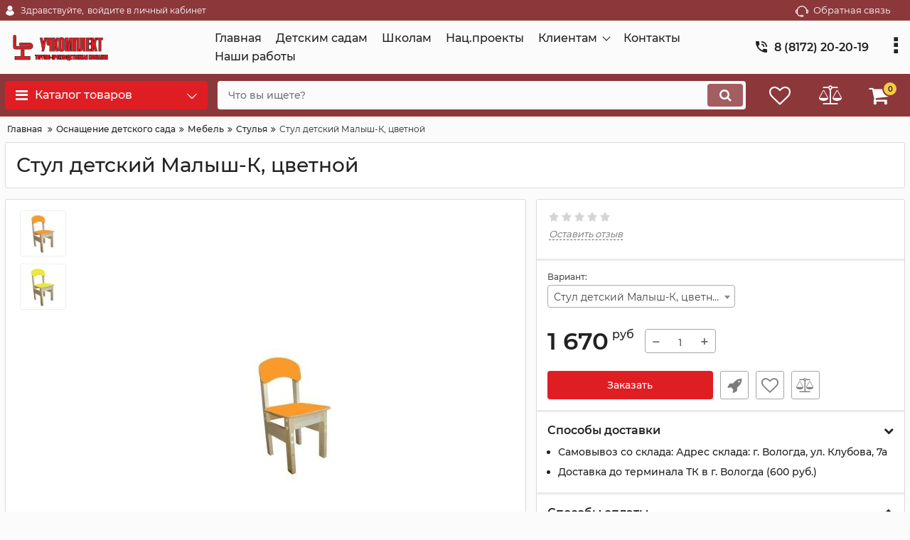

--- FILE ---
content_type: text/html; charset=utf-8
request_url: https://mirsnab35.ru/bukets/stul-detskij-malysh-k-tsvetnoj/
body_size: 193941
content:
<!DOCTYPE html>
<html  lang="ru" prefix="og: http://ogp.me/ns#">
<head>
        
    <base href="https://mirsnab35.ru/">
<link href="https://mirsnab35.ru/design/okay_shop_1/fonts/montserrat/Montserrat-SemiBold.woff2" rel="preload" as="font" crossorigin="anonymous" type="font/woff2">
<link href="https://mirsnab35.ru/design/okay_shop_1/fonts/montserrat/Montserrat-Bold.woff2" rel="preload" as="font" crossorigin="anonymous" type="font/woff2">
<link href="https://mirsnab35.ru/design/okay_shop_1/fonts/montserrat/Montserrat-Regular.woff2" rel="preload" as="font" crossorigin="anonymous" type="font/woff2">
<link href="https://mirsnab35.ru/design/okay_shop_1/fonts/montserrat/Montserrat-Medium.woff2" rel="preload" as="font" crossorigin="anonymous" type="font/woff2">
<style>
    @font-face {
            font-family: 'Montserrat';
            font-display: swap;
            src: local('Montserrat SemiBold'), local('Montserrat-SemiBold'),
            url('https://mirsnab35.ru/design/okay_shop_1/fonts/montserrat/Montserrat-SemiBold.woff2') format('woff2'),
            url('https://mirsnab35.ru/design/okay_shop_1/fonts/montserrat/Montserrat-SemiBold.woff') format('woff');
            font-weight: 600;
            font-style: normal;
        }
        @font-face {
            font-family: 'Montserrat';
            font-display: swap;
            src: local('Montserrat Bold'), local('Montserrat-Bold'),
            url('https://mirsnab35.ru/design/okay_shop_1/fonts/montserrat/Montserrat-Bold.woff2') format('woff2'),
            url('https://mirsnab35.ru/design/okay_shop_1/fonts/montserrat/Montserrat-Bold.woff') format('woff');
            font-weight: bold;
            font-style: normal;
        }
        @font-face {
            font-family: 'Montserrat';
            font-display: swap;
            src: local('Montserrat Regular'), local('Montserrat-Regular'),
            url('https://mirsnab35.ru/design/okay_shop_1/fonts/montserrat/Montserrat-Regular.woff2') format('woff2'),
            url('https://mirsnab35.ru/design/okay_shop_1/fonts/montserrat/Montserrat-Regular.woff') format('woff');
            font-weight: normal;
            font-style: normal;
        }
        @font-face {
        font-family: 'Montserrat';
        font-display: swap;
        src: local('Montserrat Medium'), local('Montserrat-Medium'),
        url('https://mirsnab35.ru/design/okay_shop_1/fonts/montserrat/Montserrat-Medium.woff2') format('woff2'),
        url('https://mirsnab35.ru/design/okay_shop_1/fonts/montserrat/Montserrat-Medium.woff') format('woff');
        font-weight: 500;
        font-style: normal;
        }
</style>
<script src="/common_js/b7aa412de5178a5e0a702dd597664ec1.js" defer></script>
<link href="cache/css/okay_shop_1.head.976956732ecd3c1eaee7d3271846f49d.css" type="text/css" rel="stylesheet">
<script src="cache/js/okay_shop_1.head.4de1ae80301d97f989be77484485e02e.js" defer></script>

    
    <script>
    const ut_tracker = {
            start: function(name) {
                performance.mark(name + ':start');
            },
            end: function(name) {
                performance.mark(name + ':end');
                performance.measure(name, name + ':start', name + ':end');
                console.log(name + ' duration: ' + performance.getEntriesByName(name)[0].duration);
            }
        }
</script>

        
<script type="application/ld+json">
    {
        "@context": "https://schema.org/",
        "@type": "WebSite",
        "name": "ООО «Мир снабжения»",
        "url": "https://mirsnab35.ru/",
        "potentialAction": {
        "@type": "SearchAction",
        "target": "https://mirsnab35.ru/all-products?keyword={search_term_string}",
        "query-input": "required name=search_term_string"
        }
    }
</script>


        
<script type="application/ld+json">
    {
        "@context": "https://schema.org",
        "@type": "Organization",
        "name": "ООО «Мир снабжения»",
        "url": "https://mirsnab35.ru/",
        "logo": "https://mirsnab35.ru/files/images/logo.png"    }
</script>

    
    <title>
    Стул детский Малыш-К, цветной
</title>
    <meta name="keywords" content="Стул детский Малыш-К, цветной, Стулья"/>
    <meta name="description" content="Стул детский Малыш-К, массив+МДФ 8 мм, цветной 
 Ростовые группы стульев: 00 &amp;ndash; 180 мм, 0 - 220 мм; 1 - 260 мм; 2 - 300 мм; 3 - 340 мм"/>
<meta http-equiv="Content-Type" content="text/html; charset=UTF-8">
    <meta name="robots" content="index,follow">
<meta name="viewport" content="width=device-width, initial-scale=1.0">
<meta name="generator" content="OkayCMS 4.0.4">


        <meta property="og:url" content="https://mirsnab35.ru/bukets/stul-detskij-malysh-k-tsvetnoj/">
    <meta property="og:type" content="website">
    <meta property="og:title" content="Стул детский Малыш-К, цветной">
    <meta property="og:description" content=' Стул детский Малыш-К, массив+МДФ 8 мм, цветной '>
    <meta property="og:image" content="https://mirsnab35.ru/files/resized/products/stul_27.330x300.jpg">
    <link rel="image_src" href="https://mirsnab35.ru/files/resized/products/stul_27.330x300.jpg">
        <meta name="twitter:card" content="product"/>
    <meta name="twitter:url" content="https://mirsnab35.ru/bukets/stul-detskij-malysh-k-tsvetnoj/">
    <meta name="twitter:site" content="ООО «Мир снабжения»">
    <meta name="twitter:title" content="Стул детский Малыш-К, цветной">
    <meta name="twitter:description" content=" Стул детский Малыш-К, массив+МДФ 8 мм, цветной ">
    <meta name="twitter:image" content="https://mirsnab35.ru/files/resized/products/stul_27.330x300.jpg">
    <meta name="twitter:data1" content="Цена">
    <meta name="twitter:label1" content="1670 RUB">
    <meta name="twitter:data2" content="Организация">
    <meta name="twitter:label2" content="ООО «Мир снабжения»">
        <link rel="canonical" href="https://mirsnab35.ru/bukets/stul-detskij-malysh-k-tsvetnoj/">
            <link rel="alternate" hreflang="ru" href="https://mirsnab35.ru/bukets/stul-detskij-malysh-k-tsvetnoj/">
            <link rel="search" type="application/opensearchdescription+xml" title="https://mirsnab35.ru Search" href="https://mirsnab35.ru/opensearch.xml" />
<link href="https://mirsnab35.ru/files/images/?v=004" type="image/x-icon" rel="icon">
<link href="https://mirsnab35.ru/files/images/?v=004" type="image/x-icon" rel="shortcut icon">
<script>
    ut_tracker.start('parsing:page');
</script>
    
</head>

<body class="d-flex flex-column other_page">

    
    
    <header class="header">
                <div class="header__top hidden-md-down">
            <div class="container">
                <div class="f_row align-items-center flex-nowrap justify-content-between">
                                        <div id="account" class="d-flex align-items-center f_col">
                        	<a class="d-inline-flex align-items-center account__link" href="javascript:;" onclick="document.location.href = '/user/login'" title="войдите в личный кабинет">
		<svg width="20px" height="20px" viewBox="0 0 43.028 43.028"><path fill="currentColor" d="M39.561,33.971l-0.145,0.174c-4.774,5.728-11.133,8.884-17.902,8.884c-6.77,0-13.128-3.155-17.903-8.884l-0.144-0.174l0.034-0.223c0.922-6.014,4.064-10.845,8.847-13.606l0.34-0.196l0.271,0.284c2.259,2.37,5.297,3.674,8.554,3.674s6.295-1.305,8.554-3.674l0.271-0.284l0.34,0.196c4.783,2.761,7.925,7.592,8.848,13.606L39.561,33.971z M21.514,21.489c5.924,0,10.744-4.82,10.744-10.744C32.258,4.821,27.438,0,21.514,0S10.77,4.821,10.77,10.744S15.59,21.489,21.514,21.489z"/></svg>        <span class="account__text" data-language="index_account">Здравствуйте, </span>
		<span class="account__login" data-language="index_login">войдите в личный кабинет</span>
	</a>
                    </div>
                    <div class="d-flex align-items-center f_col justify-content-end">
                                                <a class="fn_callback callback d-inline-flex align-items-center" href="#fn_callback" data-language="index_back_call">
                            <svg viewBox="0 0 235.129 235.129" width="20px" height="20px"><path fill="currentColor" d="M212.027,84.433l-3.954,0.003c-10.912-40.466-48.044-69.228-90.549-69.228c-42.253,0-79.347,28.769-90.44,69.236l-3.987-0.003C10.361,84.441,0,94.802,0,107.538v25.941c0,12.734,10.361,23.094,23.097,23.094h2.874c3.697,29.087,28.603,51.648,58.681,51.648h5.515c2.926,6.87,9.744,11.699,17.669,11.699h19.455c10.585,0,19.197-8.611,19.197-19.195c0-10.586-8.612-19.199-19.197-19.199h-19.455c-7.923,0-14.739,4.828-17.666,11.695h-5.519c-24.347,0-44.154-19.805-44.154-44.148V92.785c7.758-36.299,40.035-62.576,77.027-62.576c37.237,0,69.551,26.267,77.108,62.548v56.31c0,4.142,3.358,7.5,7.5,7.5h9.9c12.735,0,23.096-10.36,23.096-23.095V107.53C235.129,94.795,224.768,84.433,212.027,84.433zM107.836,196.526h19.455c2.314,0,4.197,1.884,4.197,4.199c0,2.314-1.883,4.195-4.197,4.195h-19.455c-2.313,0-4.195-1.882-4.195-4.195C103.641,198.41,105.522,196.526,107.836,196.526z M15,133.479v-25.941c0-4.464,3.632-8.097,8.09-8.097l2.407,0.002v42.129h-2.4C18.632,141.573,15,137.942,15,133.479z M220.129,133.471c0,4.463-3.632,8.095-8.096,8.095h-2.4V99.435l2.4-0.002c4.464,0,8.096,3.632,8.096,8.097V133.471z"/></svg>                            <span>Обратная связь</span>
                        </a>
                                                <div class="switcher d-flex align-items-center">
                            																	
                        </div>
                    </div>
                </div>
            </div>
        </div>
        <div class="header__center hidden-md-down" >
            <div class="container">
                <div class="f_row no_gutters flex-nowrap align-items-center justify-content-between">
                                        <div class="fn_menu_switch menu_switcher"></div>
                                        <div class="header__logo logo">
                                                <a class="logo__link " href="/">
                                                            <img src="https://mirsnab35.ru/files/images/logo.png?v=021" alt="ООО «Мир снабжения»"/>
                                                    </a>
                                            </div>
                                        <div class="header__menu d-flex flex-wrap">
                            
    
        <ul class="fn_menu_list menu_group__list menu_group__list--1 menu_group--header">
                        <li class="menu_group__item menu_group__item--1 ">
            <a class="menu_group__link"  href="/" target="_blank">
                <span>Главная</span>
            </a>
            
        
        </li>
                                <li class="menu_group__item menu_group__item--1 ">
            <a class="menu_group__link"  href="/" >
                <span>Детским садам</span>
            </a>
            
        
        </li>
                                <li class="menu_group__item menu_group__item--1 ">
            <a class="menu_group__link"  href="/" >
                <span>Школам</span>
            </a>
            
        
        </li>
                                <li class="menu_group__item menu_group__item--1 ">
            <a class="menu_group__link"  href="/natsproekty/" >
                <span>Нац.проекты</span>
            </a>
            
        
        </li>
                                                                                                                                <li class="menu_group__item menu_group__item--1 menu_eventer">
            <a class="menu_group__link"  >
                <span>Клиентам</span>
            </a>
            
        <ul class="fn_menu_list menu_group__list menu_group__list--2 menu_group--header">
                        <li class="menu_group__item menu_group__item--2 ">
            <a class="menu_group__link"  href="/dostavka/" >
                <span>Доставка</span>
            </a>
            
        
        </li>
                                                <li class="menu_group__item menu_group__item--2 ">
            <a class="menu_group__link"  href="/faq/" >
                <span>Частые вопросы</span>
            </a>
            
        
        </li>
                                    </ul>
        
        </li>
                                <li class="menu_group__item menu_group__item--1 ">
            <a class="menu_group__link"  href="/contact/" >
                <span>Контакты</span>
            </a>
            
        
        </li>
                                <li class="menu_group__item menu_group__item--1 ">
            <a class="menu_group__link"  href="/" >
                <span>Наши работы</span>
            </a>
            
        
        </li>
                                    </ul>
        

                    </div>
                                        <div class="header-contact">
                        <div class="header-contact__inner ">
                                                                                                <div class="header-contact__item header-contact--phone header-contact__item--visible">
                                        <a class="d-flex align-items-center header-contact__section" href="tel:88172202019">
                                            <svg width="20px" height="20px" viewBox="0 0 459 459"><path fill="currentColor" d="M433.5,318.75c-30.6,0-61.2-5.1-91.8-15.3c-7.65-2.55-17.851,0-25.5,5.1L260.1,364.65c-71.399-35.7-130.05-96.9-168.3-168.3l56.1-56.1c7.65-7.65,10.2-17.85,5.1-25.5c-7.65-28.05-12.75-58.65-12.75-89.25c0-15.3-10.2-25.5-25.5-25.5H25.5C10.2,0,0,10.2,0,25.5C0,265.2,193.8,459,433.5,459c15.3,0,25.5-10.2,25.5-25.5v-89.25C459,328.95,448.8,318.75,433.5,318.75z M408,229.5h51C459,102,357,0,229.5,0v51C328.95,51,408,130.05,408,229.5z M306,229.5h51c0-71.4-56.1-127.5-127.5-127.5v51C272.85,153,306,186.15,306,229.5z"/></svg>                                            <span>8 (8172) 20-20-19</span>
                                        </a>
                                    </div>
                                                                    <div class="header-contact__item header-contact--phone">
                                        <a class="d-flex align-items-center header-contact__section" href="tel:89212318037">
                                            <svg width="20px" height="20px" viewBox="0 0 459 459"><path fill="currentColor" d="M433.5,318.75c-30.6,0-61.2-5.1-91.8-15.3c-7.65-2.55-17.851,0-25.5,5.1L260.1,364.65c-71.399-35.7-130.05-96.9-168.3-168.3l56.1-56.1c7.65-7.65,10.2-17.85,5.1-25.5c-7.65-28.05-12.75-58.65-12.75-89.25c0-15.3-10.2-25.5-25.5-25.5H25.5C10.2,0,0,10.2,0,25.5C0,265.2,193.8,459,433.5,459c15.3,0,25.5-10.2,25.5-25.5v-89.25C459,328.95,448.8,318.75,433.5,318.75z M408,229.5h51C459,102,357,0,229.5,0v51C328.95,51,408,130.05,408,229.5z M306,229.5h51c0-71.4-56.1-127.5-127.5-127.5v51C272.85,153,306,186.15,306,229.5z"/></svg>                                            <span>8-921-231-80-37</span>
                                        </a>
                                    </div>
                                                                                                                        <div class="header-contact__item header-contact--email ">
                                    <a class="d-flex align-items-center header-contact__section" href="mailto:mircnab35@yandex.ru" >
                                        <span>mircnab35@yandex.ru</span>
                                    </a>
                                </div>
                                                                                        <div class="header-contact__item header-contact--time ">
                                    <div class="d-flex align-items-center header-contact__section">
                                        <div class="header-contact__title-s"><p>с 9:00 до 18:00</p></div>
                                    </div>
                                </div>
                                                     </div>
                    </div>
                </div>
            </div>
        </div>
                <div class="header__bottom">
            <div class="fn_header__sticky " data-margin-top="0" data-sticky-for="991" data-sticky-class="is-sticky">
                <div class="container">
                    <div class="header__bottom_panel f_row no_gutters flex-nowrap align-content-stretch justify-content-between">
                                                <div class="fn_menu_switch menu_switcher hidden-lg-up">
                            <div class="menu_switcher__heading d-flex align-items-center">
                                <i class="fa fa-bars catalog_icon"></i>
                                <span class="" data-language="index_mobile_menu">Меню</span>
                            </div>
                        </div>
                                                <div class="fn_catalog_switch button--blick catalog_button d-lg-flex hidden-md-down ">
                            <div class="catalog_button__heading d-flex align-items-center ">
                                <i class="fa fa-bars catalog_icon"></i>
                                <span class="" data-language="index_categories">Каталог товаров</span>
                                                                    <span class="catalog_button__arrow"><svg class="arrow_right" width="24" height="24" viewBox="0 0 24 24"><path fill="currentColor" d="M16.462 12l-9.805-10.188c-0.368-0.371-0.368-0.971 0-1.344 0.368-0.371 0.962-0.371 1.33 0l10.751 10.858c0.368 0.372 0.368 0.973 0 1.344l-10.751 10.858c-0.368 0.372-0.962 0.371-1.33 0-0.368-0.369-0.368-0.971 0-1.344l9.805-10.184z"></path></svg></span>
                                                            </div>
                         </div>
                                                <form id="fn_search" class="fn_search_mob search d-md-flex" action="/all-products">
                            <input class="fn_search search__input" type="text" name="keyword" value="" aria-label="search" data-language="index_search" placeholder="Что вы ищете?"/>
                            <button class="search__button d-flex align-items-center justify-content-center" aria-label="search" type="submit"></button>
                        </form>
                        <div class="header_informers d-flex align-items-center">
                                                        <div class="fn_search_toggle header_informers__item d-flex align-items-center justify-content-center hidden-md-up"><svg viewBox="0 0 512 512" width="30px" height="30px"><path fill="currentColor" d="M495,466.2L377.2,348.4c29.2-35.6,46.8-81.2,46.8-130.9C424,103.5,331.5,11,217.5,11C103.4,11,11,103.5,11,217.5   S103.4,424,217.5,424c49.7,0,95.2-17.5,130.8-46.7L466.1,495c8,8,20.9,8,28.9,0C503,487.1,503,474.1,495,466.2z M217.5,382.9   C126.2,382.9,52,308.7,52,217.5S126.2,52,217.5,52C308.7,52,383,126.3,383,217.5S308.7,382.9,217.5,382.9z"/></svg></div>
                                                        <div id="wishlist" class="header_informers__item d-flex align-items-center justify-content-center">    <span class="header_informers__link d-flex align-items-center">
        <i class="d-flex align-items-center fa fa-heart-o"></i>
            </span>
</div>
                                                        <div id="comparison" class="header_informers__item d-flex align-items-center justify-content-center">    <div class="header_informers__link d-flex align-items-center">
        <i class="d-flex align-items-center fa fa-balance-scale"></i>
            </div>
</div>
                                                        <div id="cart_informer" class="header_informers__item d-flex align-items-center justify-content-center">    <div class="header_informers__link d-flex align-items-center">
        <i class="d-flex align-items-center fa fa-shopping-cart"></i>
        <span class="cart_counter">0</span>
            </div>
</div>
                        </div>
                                                                            <nav class="fn_catalog_menu categories_nav hidden-md-down ">
                                
            <div class="level_1 categories_nav__menu">
            <ul class="fn_category_scroll categories_menu ">
                                                                                        <li class="categories_menu__item">
                                <a class="categories_menu__link d-flex align-items-center d-flex align-items-center" href="/katalog/rasprodazha/" data-category="351">
                                                                                                                                                                        <span class="categories_menu__icon lazy" data-bg="url(https://mirsnab35.ru/files/resized/categories/1yqj3liakrm.22x22.jpg)" ></span>
                                                                                                                                                            <span class="d-flex align-items-center categories_menu__name">Распродажа!</span>
                                </a>
                            </li>
                                                                                                                                    <li class="categories_menu__item has_child">
                                <a class="d-flex align-items-center categories_menu__link" href="/katalog/natsionalnye-proekty-obrazovanie-kultura/" data-category="286">
                                                                        <span class="categories_menu__name">Национальные проекты. Образование, Культура</span>
                                    <svg class="arrow_right" width="24" height="24" viewBox="0 0 24 24"><path fill="currentColor" d="M16.462 12l-9.805-10.188c-0.368-0.371-0.368-0.971 0-1.344 0.368-0.371 0.962-0.371 1.33 0l10.751 10.858c0.368 0.372 0.368 0.973 0 1.344l-10.751 10.858c-0.368 0.372-0.962 0.371-1.33 0-0.368-0.369-0.368-0.971 0-1.344l9.805-10.184z"></path></svg>                                </a>
                                
            <div class="level_2 categories_nav__subcategory">
            <ul class="fn_category_scroll subcategory ">
                                                                                        <li class="categories_menu__item has_child">
                                <a class="d-flex align-items-center categories_menu__link" href="/katalog/natsproekt/" data-category="270">
                                                                                                                                                    <span class="categories_menu__name">Федеральный проект Точка роста</span>
                                    <svg class="arrow_right" width="24" height="24" viewBox="0 0 24 24"><path fill="currentColor" d="M16.462 12l-9.805-10.188c-0.368-0.371-0.368-0.971 0-1.344 0.368-0.371 0.962-0.371 1.33 0l10.751 10.858c0.368 0.372 0.368 0.973 0 1.344l-10.751 10.858c-0.368 0.372-0.962 0.371-1.33 0-0.368-0.369-0.368-0.971 0-1.344l9.805-10.184z"></path></svg>                                </a>
                                
            <div class="level_3 categories_nav__subcategory">
            <ul class="fn_category_scroll subcategory ">
                                                                                        <li class="categories_menu__item">
                                <a class="categories_menu__link d-flex align-items-center d-flex align-items-center" href="/katalog/mebel/" data-category="278">
                                                                            <div class="d-flex align-items-center justify-content-center categories_menu__image">
                                                                                                                                            <picture>
                                                                                                        <source data-srcset="https://mirsnab35.ru/files/resized/categories/1_1.65x65.png">
                                                    <img class="lazy" data-src="https://mirsnab35.ru/files/resized/categories/1_1.65x65.png" src="https://mirsnab35.ru/design/okay_shop_1/images/xloading.gif" alt="Мебель" title="Мебель"/>
                                                </picture>
                                                                                                                                    </div>
                                                                        <span class="d-flex align-items-center categories_menu__name">Мебель</span>
                                </a>
                            </li>
                                                                                                                                    <li class="categories_menu__item">
                                <a class="categories_menu__link d-flex align-items-center d-flex align-items-center" href="/katalog/oformlenie/" data-category="279">
                                                                            <div class="d-flex align-items-center justify-content-center categories_menu__image">
                                                                                            <div class="categories__no_image d-flex align-items-center justify-content-center" title="Оформление">
                                                    <svg width="26px" height="26px" viewBox="0 0 455 455"><path d="M360.967,130.599c-4.06-0.818-8.018,1.8-8.841,5.86c-0.823,4.06,1.801,8.018,5.86,8.841c1.147,0.232,2.013,1.286,2.013,2.45v160c0,1.355-1.145,2.5-2.5,2.5H179.676c-4.142,0-7.5,3.357-7.5,7.5s3.358,7.5,7.5,7.5H357.5c9.649,0,17.5-7.851,17.5-17.5v-160C375,139.46,369.099,132.247,360.967,130.599z" fill="currentColor"/><path d="M274.824,130.25H97.5c-9.649,0-17.5,7.851-17.5,17.5v160c0,8.063,5.48,15.046,13.326,16.982c0.604,0.149,1.208,0.221,1.803,0.221c3.369,0,6.432-2.287,7.276-5.705c0.992-4.021-1.463-8.086-5.484-9.078c-0.955-0.235-1.92-1.143-1.92-2.42v-160c0-1.355,1.145-2.5,2.5-2.5h177.324c4.142,0,7.5-3.357,7.5-7.5S278.966,130.25,274.824,130.25z" fill="currentColor"/><path d="M235.363,170.798c-2.655-0.363-5.3-0.548-7.863-0.548c-31.706,0-57.5,25.794-57.5,57.5c0,2.563,0.185,5.209,0.548,7.863c0.515,3.759,3.731,6.483,7.421,6.483c0.339,0,0.682-0.023,1.027-0.07c4.104-0.562,6.975-4.345,6.413-8.448c-0.271-1.982-0.409-3.943-0.409-5.828c0-23.435,19.065-42.5,42.5-42.5c1.884,0,3.845,0.138,5.828,0.409c4.108,0.564,7.886-2.309,8.448-6.413C242.338,175.143,239.467,171.359,235.363,170.798z" fill="currentColor"/><path d="M219.127,284.636c2.789,0.407,5.605,0.614,8.373,0.614c31.706,0,57.5-25.794,57.5-57.5c0-2.77-0.207-5.587-0.613-8.373c-0.599-4.099-4.408-6.934-8.505-6.337c-4.099,0.599-6.936,4.406-6.337,8.505c0.303,2.071,0.456,4.158,0.456,6.205c0,23.435-19.065,42.5-42.5,42.5c-2.044,0-4.132-0.153-6.205-0.456c-4.099-0.6-7.907,2.238-8.505,6.337S215.028,284.037,219.127,284.636z" fill="currentColor"/><path d="M318.5,203.25c9.098,0,16.5-7.402,16.5-16.5c0-8.318-6.227-15.355-14.484-16.37c-2.293-0.277-4.585,0.509-6.218,2.142l-10.027,10.027c-1.633,1.632-2.422,3.926-2.141,6.217C303.145,197.023,310.183,203.25,318.5,203.25z" fill="currentColor"/><path d="M117.5,114.75h30c4.142,0,7.5-3.357,7.5-7.5s-3.358-7.5-7.5-7.5h-30c-4.142,0-7.5,3.357-7.5,7.5S113.358,114.75,117.5,114.75z" fill="currentColor"/><path d="M388.367,66.633C345.397,23.664,288.268,0,227.5,0S109.603,23.664,66.633,66.633C23.664,109.603,0,166.732,0,227.5s23.664,117.897,66.633,160.867C109.603,431.336,166.732,455,227.5,455s117.897-23.664,160.867-66.633C431.336,345.397,455,288.268,455,227.5S431.336,109.603,388.367,66.633z M15,227.5C15,110.327,110.327,15,227.5,15c55.894,0,106.807,21.703,144.783,57.11L72.11,372.283C36.703,334.307,15,283.395,15,227.5z M227.5,440c-55.894,0-106.807-21.703-144.783-57.11L382.89,82.717C418.297,120.693,440,171.606,440,227.5C440,344.673,344.673,440,227.5,440z" fill="currentColor"/></svg>                                                </div>
                                                                                    </div>
                                                                        <span class="d-flex align-items-center categories_menu__name">Оформление</span>
                                </a>
                            </li>
                                                                        </ul>
        </div>
    
                            </li>
                                                                                                                                    <li class="categories_menu__item has_child">
                                <a class="d-flex align-items-center categories_menu__link" href="/katalog/federalnyj-proekt-sovremennaya-shkola/" data-category="282">
                                                                        <span class="categories_menu__name">Федеральный проект Современная школа</span>
                                    <svg class="arrow_right" width="24" height="24" viewBox="0 0 24 24"><path fill="currentColor" d="M16.462 12l-9.805-10.188c-0.368-0.371-0.368-0.971 0-1.344 0.368-0.371 0.962-0.371 1.33 0l10.751 10.858c0.368 0.372 0.368 0.973 0 1.344l-10.751 10.858c-0.368 0.372-0.962 0.371-1.33 0-0.368-0.369-0.368-0.971 0-1.344l9.805-10.184z"></path></svg>                                </a>
                                
            <div class="level_3 categories_nav__subcategory">
            <ul class="fn_category_scroll subcategory ">
                                                                                        <li class="categories_menu__item">
                                <a class="categories_menu__link d-flex align-items-center d-flex align-items-center" href="/katalog/kvantorium-tsos/" data-category="287">
                                                                            <div class="d-flex align-items-center justify-content-center categories_menu__image">
                                                                                            <div class="categories__no_image d-flex align-items-center justify-content-center" title="Кванториум, ЦОС">
                                                    <svg width="26px" height="26px" viewBox="0 0 455 455"><path d="M360.967,130.599c-4.06-0.818-8.018,1.8-8.841,5.86c-0.823,4.06,1.801,8.018,5.86,8.841c1.147,0.232,2.013,1.286,2.013,2.45v160c0,1.355-1.145,2.5-2.5,2.5H179.676c-4.142,0-7.5,3.357-7.5,7.5s3.358,7.5,7.5,7.5H357.5c9.649,0,17.5-7.851,17.5-17.5v-160C375,139.46,369.099,132.247,360.967,130.599z" fill="currentColor"/><path d="M274.824,130.25H97.5c-9.649,0-17.5,7.851-17.5,17.5v160c0,8.063,5.48,15.046,13.326,16.982c0.604,0.149,1.208,0.221,1.803,0.221c3.369,0,6.432-2.287,7.276-5.705c0.992-4.021-1.463-8.086-5.484-9.078c-0.955-0.235-1.92-1.143-1.92-2.42v-160c0-1.355,1.145-2.5,2.5-2.5h177.324c4.142,0,7.5-3.357,7.5-7.5S278.966,130.25,274.824,130.25z" fill="currentColor"/><path d="M235.363,170.798c-2.655-0.363-5.3-0.548-7.863-0.548c-31.706,0-57.5,25.794-57.5,57.5c0,2.563,0.185,5.209,0.548,7.863c0.515,3.759,3.731,6.483,7.421,6.483c0.339,0,0.682-0.023,1.027-0.07c4.104-0.562,6.975-4.345,6.413-8.448c-0.271-1.982-0.409-3.943-0.409-5.828c0-23.435,19.065-42.5,42.5-42.5c1.884,0,3.845,0.138,5.828,0.409c4.108,0.564,7.886-2.309,8.448-6.413C242.338,175.143,239.467,171.359,235.363,170.798z" fill="currentColor"/><path d="M219.127,284.636c2.789,0.407,5.605,0.614,8.373,0.614c31.706,0,57.5-25.794,57.5-57.5c0-2.77-0.207-5.587-0.613-8.373c-0.599-4.099-4.408-6.934-8.505-6.337c-4.099,0.599-6.936,4.406-6.337,8.505c0.303,2.071,0.456,4.158,0.456,6.205c0,23.435-19.065,42.5-42.5,42.5c-2.044,0-4.132-0.153-6.205-0.456c-4.099-0.6-7.907,2.238-8.505,6.337S215.028,284.037,219.127,284.636z" fill="currentColor"/><path d="M318.5,203.25c9.098,0,16.5-7.402,16.5-16.5c0-8.318-6.227-15.355-14.484-16.37c-2.293-0.277-4.585,0.509-6.218,2.142l-10.027,10.027c-1.633,1.632-2.422,3.926-2.141,6.217C303.145,197.023,310.183,203.25,318.5,203.25z" fill="currentColor"/><path d="M117.5,114.75h30c4.142,0,7.5-3.357,7.5-7.5s-3.358-7.5-7.5-7.5h-30c-4.142,0-7.5,3.357-7.5,7.5S113.358,114.75,117.5,114.75z" fill="currentColor"/><path d="M388.367,66.633C345.397,23.664,288.268,0,227.5,0S109.603,23.664,66.633,66.633C23.664,109.603,0,166.732,0,227.5s23.664,117.897,66.633,160.867C109.603,431.336,166.732,455,227.5,455s117.897-23.664,160.867-66.633C431.336,345.397,455,288.268,455,227.5S431.336,109.603,388.367,66.633z M15,227.5C15,110.327,110.327,15,227.5,15c55.894,0,106.807,21.703,144.783,57.11L72.11,372.283C36.703,334.307,15,283.395,15,227.5z M227.5,440c-55.894,0-106.807-21.703-144.783-57.11L382.89,82.717C418.297,120.693,440,171.606,440,227.5C440,344.673,344.673,440,227.5,440z" fill="currentColor"/></svg>                                                </div>
                                                                                    </div>
                                                                        <span class="d-flex align-items-center categories_menu__name">Кванториум, ЦОС</span>
                                </a>
                            </li>
                                                                                                                                    <li class="categories_menu__item">
                                <a class="categories_menu__link d-flex align-items-center d-flex align-items-center" href="/katalog/estestvennye-nauki/" data-category="288">
                                                                            <div class="d-flex align-items-center justify-content-center categories_menu__image">
                                                                                            <div class="categories__no_image d-flex align-items-center justify-content-center" title="Естественные науки">
                                                    <svg width="26px" height="26px" viewBox="0 0 455 455"><path d="M360.967,130.599c-4.06-0.818-8.018,1.8-8.841,5.86c-0.823,4.06,1.801,8.018,5.86,8.841c1.147,0.232,2.013,1.286,2.013,2.45v160c0,1.355-1.145,2.5-2.5,2.5H179.676c-4.142,0-7.5,3.357-7.5,7.5s3.358,7.5,7.5,7.5H357.5c9.649,0,17.5-7.851,17.5-17.5v-160C375,139.46,369.099,132.247,360.967,130.599z" fill="currentColor"/><path d="M274.824,130.25H97.5c-9.649,0-17.5,7.851-17.5,17.5v160c0,8.063,5.48,15.046,13.326,16.982c0.604,0.149,1.208,0.221,1.803,0.221c3.369,0,6.432-2.287,7.276-5.705c0.992-4.021-1.463-8.086-5.484-9.078c-0.955-0.235-1.92-1.143-1.92-2.42v-160c0-1.355,1.145-2.5,2.5-2.5h177.324c4.142,0,7.5-3.357,7.5-7.5S278.966,130.25,274.824,130.25z" fill="currentColor"/><path d="M235.363,170.798c-2.655-0.363-5.3-0.548-7.863-0.548c-31.706,0-57.5,25.794-57.5,57.5c0,2.563,0.185,5.209,0.548,7.863c0.515,3.759,3.731,6.483,7.421,6.483c0.339,0,0.682-0.023,1.027-0.07c4.104-0.562,6.975-4.345,6.413-8.448c-0.271-1.982-0.409-3.943-0.409-5.828c0-23.435,19.065-42.5,42.5-42.5c1.884,0,3.845,0.138,5.828,0.409c4.108,0.564,7.886-2.309,8.448-6.413C242.338,175.143,239.467,171.359,235.363,170.798z" fill="currentColor"/><path d="M219.127,284.636c2.789,0.407,5.605,0.614,8.373,0.614c31.706,0,57.5-25.794,57.5-57.5c0-2.77-0.207-5.587-0.613-8.373c-0.599-4.099-4.408-6.934-8.505-6.337c-4.099,0.599-6.936,4.406-6.337,8.505c0.303,2.071,0.456,4.158,0.456,6.205c0,23.435-19.065,42.5-42.5,42.5c-2.044,0-4.132-0.153-6.205-0.456c-4.099-0.6-7.907,2.238-8.505,6.337S215.028,284.037,219.127,284.636z" fill="currentColor"/><path d="M318.5,203.25c9.098,0,16.5-7.402,16.5-16.5c0-8.318-6.227-15.355-14.484-16.37c-2.293-0.277-4.585,0.509-6.218,2.142l-10.027,10.027c-1.633,1.632-2.422,3.926-2.141,6.217C303.145,197.023,310.183,203.25,318.5,203.25z" fill="currentColor"/><path d="M117.5,114.75h30c4.142,0,7.5-3.357,7.5-7.5s-3.358-7.5-7.5-7.5h-30c-4.142,0-7.5,3.357-7.5,7.5S113.358,114.75,117.5,114.75z" fill="currentColor"/><path d="M388.367,66.633C345.397,23.664,288.268,0,227.5,0S109.603,23.664,66.633,66.633C23.664,109.603,0,166.732,0,227.5s23.664,117.897,66.633,160.867C109.603,431.336,166.732,455,227.5,455s117.897-23.664,160.867-66.633C431.336,345.397,455,288.268,455,227.5S431.336,109.603,388.367,66.633z M15,227.5C15,110.327,110.327,15,227.5,15c55.894,0,106.807,21.703,144.783,57.11L72.11,372.283C36.703,334.307,15,283.395,15,227.5z M227.5,440c-55.894,0-106.807-21.703-144.783-57.11L382.89,82.717C418.297,120.693,440,171.606,440,227.5C440,344.673,344.673,440,227.5,440z" fill="currentColor"/></svg>                                                </div>
                                                                                    </div>
                                                                        <span class="d-flex align-items-center categories_menu__name">Естественные науки</span>
                                </a>
                            </li>
                                                                                                                                    <li class="categories_menu__item">
                                <a class="categories_menu__link d-flex align-items-center d-flex align-items-center" href="/katalog/kabinet-tehnologii/" data-category="292">
                                                                            <div class="d-flex align-items-center justify-content-center categories_menu__image">
                                                                                            <div class="categories__no_image d-flex align-items-center justify-content-center" title="Кабинет технологии">
                                                    <svg width="26px" height="26px" viewBox="0 0 455 455"><path d="M360.967,130.599c-4.06-0.818-8.018,1.8-8.841,5.86c-0.823,4.06,1.801,8.018,5.86,8.841c1.147,0.232,2.013,1.286,2.013,2.45v160c0,1.355-1.145,2.5-2.5,2.5H179.676c-4.142,0-7.5,3.357-7.5,7.5s3.358,7.5,7.5,7.5H357.5c9.649,0,17.5-7.851,17.5-17.5v-160C375,139.46,369.099,132.247,360.967,130.599z" fill="currentColor"/><path d="M274.824,130.25H97.5c-9.649,0-17.5,7.851-17.5,17.5v160c0,8.063,5.48,15.046,13.326,16.982c0.604,0.149,1.208,0.221,1.803,0.221c3.369,0,6.432-2.287,7.276-5.705c0.992-4.021-1.463-8.086-5.484-9.078c-0.955-0.235-1.92-1.143-1.92-2.42v-160c0-1.355,1.145-2.5,2.5-2.5h177.324c4.142,0,7.5-3.357,7.5-7.5S278.966,130.25,274.824,130.25z" fill="currentColor"/><path d="M235.363,170.798c-2.655-0.363-5.3-0.548-7.863-0.548c-31.706,0-57.5,25.794-57.5,57.5c0,2.563,0.185,5.209,0.548,7.863c0.515,3.759,3.731,6.483,7.421,6.483c0.339,0,0.682-0.023,1.027-0.07c4.104-0.562,6.975-4.345,6.413-8.448c-0.271-1.982-0.409-3.943-0.409-5.828c0-23.435,19.065-42.5,42.5-42.5c1.884,0,3.845,0.138,5.828,0.409c4.108,0.564,7.886-2.309,8.448-6.413C242.338,175.143,239.467,171.359,235.363,170.798z" fill="currentColor"/><path d="M219.127,284.636c2.789,0.407,5.605,0.614,8.373,0.614c31.706,0,57.5-25.794,57.5-57.5c0-2.77-0.207-5.587-0.613-8.373c-0.599-4.099-4.408-6.934-8.505-6.337c-4.099,0.599-6.936,4.406-6.337,8.505c0.303,2.071,0.456,4.158,0.456,6.205c0,23.435-19.065,42.5-42.5,42.5c-2.044,0-4.132-0.153-6.205-0.456c-4.099-0.6-7.907,2.238-8.505,6.337S215.028,284.037,219.127,284.636z" fill="currentColor"/><path d="M318.5,203.25c9.098,0,16.5-7.402,16.5-16.5c0-8.318-6.227-15.355-14.484-16.37c-2.293-0.277-4.585,0.509-6.218,2.142l-10.027,10.027c-1.633,1.632-2.422,3.926-2.141,6.217C303.145,197.023,310.183,203.25,318.5,203.25z" fill="currentColor"/><path d="M117.5,114.75h30c4.142,0,7.5-3.357,7.5-7.5s-3.358-7.5-7.5-7.5h-30c-4.142,0-7.5,3.357-7.5,7.5S113.358,114.75,117.5,114.75z" fill="currentColor"/><path d="M388.367,66.633C345.397,23.664,288.268,0,227.5,0S109.603,23.664,66.633,66.633C23.664,109.603,0,166.732,0,227.5s23.664,117.897,66.633,160.867C109.603,431.336,166.732,455,227.5,455s117.897-23.664,160.867-66.633C431.336,345.397,455,288.268,455,227.5S431.336,109.603,388.367,66.633z M15,227.5C15,110.327,110.327,15,227.5,15c55.894,0,106.807,21.703,144.783,57.11L72.11,372.283C36.703,334.307,15,283.395,15,227.5z M227.5,440c-55.894,0-106.807-21.703-144.783-57.11L382.89,82.717C418.297,120.693,440,171.606,440,227.5C440,344.673,344.673,440,227.5,440z" fill="currentColor"/></svg>                                                </div>
                                                                                    </div>
                                                                        <span class="d-flex align-items-center categories_menu__name">Кабинет технологии</span>
                                </a>
                            </li>
                                                                                                                                    <li class="categories_menu__item">
                                <a class="categories_menu__link d-flex align-items-center d-flex align-items-center" href="/katalog/kovorking/" data-category="295">
                                                                            <div class="d-flex align-items-center justify-content-center categories_menu__image">
                                                                                            <div class="categories__no_image d-flex align-items-center justify-content-center" title="Коворкинг">
                                                    <svg width="26px" height="26px" viewBox="0 0 455 455"><path d="M360.967,130.599c-4.06-0.818-8.018,1.8-8.841,5.86c-0.823,4.06,1.801,8.018,5.86,8.841c1.147,0.232,2.013,1.286,2.013,2.45v160c0,1.355-1.145,2.5-2.5,2.5H179.676c-4.142,0-7.5,3.357-7.5,7.5s3.358,7.5,7.5,7.5H357.5c9.649,0,17.5-7.851,17.5-17.5v-160C375,139.46,369.099,132.247,360.967,130.599z" fill="currentColor"/><path d="M274.824,130.25H97.5c-9.649,0-17.5,7.851-17.5,17.5v160c0,8.063,5.48,15.046,13.326,16.982c0.604,0.149,1.208,0.221,1.803,0.221c3.369,0,6.432-2.287,7.276-5.705c0.992-4.021-1.463-8.086-5.484-9.078c-0.955-0.235-1.92-1.143-1.92-2.42v-160c0-1.355,1.145-2.5,2.5-2.5h177.324c4.142,0,7.5-3.357,7.5-7.5S278.966,130.25,274.824,130.25z" fill="currentColor"/><path d="M235.363,170.798c-2.655-0.363-5.3-0.548-7.863-0.548c-31.706,0-57.5,25.794-57.5,57.5c0,2.563,0.185,5.209,0.548,7.863c0.515,3.759,3.731,6.483,7.421,6.483c0.339,0,0.682-0.023,1.027-0.07c4.104-0.562,6.975-4.345,6.413-8.448c-0.271-1.982-0.409-3.943-0.409-5.828c0-23.435,19.065-42.5,42.5-42.5c1.884,0,3.845,0.138,5.828,0.409c4.108,0.564,7.886-2.309,8.448-6.413C242.338,175.143,239.467,171.359,235.363,170.798z" fill="currentColor"/><path d="M219.127,284.636c2.789,0.407,5.605,0.614,8.373,0.614c31.706,0,57.5-25.794,57.5-57.5c0-2.77-0.207-5.587-0.613-8.373c-0.599-4.099-4.408-6.934-8.505-6.337c-4.099,0.599-6.936,4.406-6.337,8.505c0.303,2.071,0.456,4.158,0.456,6.205c0,23.435-19.065,42.5-42.5,42.5c-2.044,0-4.132-0.153-6.205-0.456c-4.099-0.6-7.907,2.238-8.505,6.337S215.028,284.037,219.127,284.636z" fill="currentColor"/><path d="M318.5,203.25c9.098,0,16.5-7.402,16.5-16.5c0-8.318-6.227-15.355-14.484-16.37c-2.293-0.277-4.585,0.509-6.218,2.142l-10.027,10.027c-1.633,1.632-2.422,3.926-2.141,6.217C303.145,197.023,310.183,203.25,318.5,203.25z" fill="currentColor"/><path d="M117.5,114.75h30c4.142,0,7.5-3.357,7.5-7.5s-3.358-7.5-7.5-7.5h-30c-4.142,0-7.5,3.357-7.5,7.5S113.358,114.75,117.5,114.75z" fill="currentColor"/><path d="M388.367,66.633C345.397,23.664,288.268,0,227.5,0S109.603,23.664,66.633,66.633C23.664,109.603,0,166.732,0,227.5s23.664,117.897,66.633,160.867C109.603,431.336,166.732,455,227.5,455s117.897-23.664,160.867-66.633C431.336,345.397,455,288.268,455,227.5S431.336,109.603,388.367,66.633z M15,227.5C15,110.327,110.327,15,227.5,15c55.894,0,106.807,21.703,144.783,57.11L72.11,372.283C36.703,334.307,15,283.395,15,227.5z M227.5,440c-55.894,0-106.807-21.703-144.783-57.11L382.89,82.717C418.297,120.693,440,171.606,440,227.5C440,344.673,344.673,440,227.5,440z" fill="currentColor"/></svg>                                                </div>
                                                                                    </div>
                                                                        <span class="d-flex align-items-center categories_menu__name">Коворкинг</span>
                                </a>
                            </li>
                                                                        </ul>
        </div>
    
                            </li>
                                                                                                                                    <li class="categories_menu__item has_child">
                                <a class="d-flex align-items-center categories_menu__link" href="/katalog/federalnyj-proekt-kulturnaya-sreda/" data-category="301">
                                                                                                                                                    <span class="categories_menu__name">Федеральный проект Культурная среда</span>
                                    <svg class="arrow_right" width="24" height="24" viewBox="0 0 24 24"><path fill="currentColor" d="M16.462 12l-9.805-10.188c-0.368-0.371-0.368-0.971 0-1.344 0.368-0.371 0.962-0.371 1.33 0l10.751 10.858c0.368 0.372 0.368 0.973 0 1.344l-10.751 10.858c-0.368 0.372-0.962 0.371-1.33 0-0.368-0.369-0.368-0.971 0-1.344l9.805-10.184z"></path></svg>                                </a>
                                
            <div class="level_3 categories_nav__subcategory">
            <ul class="fn_category_scroll subcategory ">
                                                                                        <li class="categories_menu__item">
                                <a class="categories_menu__link d-flex align-items-center d-flex align-items-center" href="/katalog/mebel-dlya-domov-kultury-selskih-klubov/" data-category="303">
                                                                            <div class="d-flex align-items-center justify-content-center categories_menu__image">
                                                                                            <div class="categories__no_image d-flex align-items-center justify-content-center" title="Мебель для Домов культуры, сельских клубов">
                                                    <svg width="26px" height="26px" viewBox="0 0 455 455"><path d="M360.967,130.599c-4.06-0.818-8.018,1.8-8.841,5.86c-0.823,4.06,1.801,8.018,5.86,8.841c1.147,0.232,2.013,1.286,2.013,2.45v160c0,1.355-1.145,2.5-2.5,2.5H179.676c-4.142,0-7.5,3.357-7.5,7.5s3.358,7.5,7.5,7.5H357.5c9.649,0,17.5-7.851,17.5-17.5v-160C375,139.46,369.099,132.247,360.967,130.599z" fill="currentColor"/><path d="M274.824,130.25H97.5c-9.649,0-17.5,7.851-17.5,17.5v160c0,8.063,5.48,15.046,13.326,16.982c0.604,0.149,1.208,0.221,1.803,0.221c3.369,0,6.432-2.287,7.276-5.705c0.992-4.021-1.463-8.086-5.484-9.078c-0.955-0.235-1.92-1.143-1.92-2.42v-160c0-1.355,1.145-2.5,2.5-2.5h177.324c4.142,0,7.5-3.357,7.5-7.5S278.966,130.25,274.824,130.25z" fill="currentColor"/><path d="M235.363,170.798c-2.655-0.363-5.3-0.548-7.863-0.548c-31.706,0-57.5,25.794-57.5,57.5c0,2.563,0.185,5.209,0.548,7.863c0.515,3.759,3.731,6.483,7.421,6.483c0.339,0,0.682-0.023,1.027-0.07c4.104-0.562,6.975-4.345,6.413-8.448c-0.271-1.982-0.409-3.943-0.409-5.828c0-23.435,19.065-42.5,42.5-42.5c1.884,0,3.845,0.138,5.828,0.409c4.108,0.564,7.886-2.309,8.448-6.413C242.338,175.143,239.467,171.359,235.363,170.798z" fill="currentColor"/><path d="M219.127,284.636c2.789,0.407,5.605,0.614,8.373,0.614c31.706,0,57.5-25.794,57.5-57.5c0-2.77-0.207-5.587-0.613-8.373c-0.599-4.099-4.408-6.934-8.505-6.337c-4.099,0.599-6.936,4.406-6.337,8.505c0.303,2.071,0.456,4.158,0.456,6.205c0,23.435-19.065,42.5-42.5,42.5c-2.044,0-4.132-0.153-6.205-0.456c-4.099-0.6-7.907,2.238-8.505,6.337S215.028,284.037,219.127,284.636z" fill="currentColor"/><path d="M318.5,203.25c9.098,0,16.5-7.402,16.5-16.5c0-8.318-6.227-15.355-14.484-16.37c-2.293-0.277-4.585,0.509-6.218,2.142l-10.027,10.027c-1.633,1.632-2.422,3.926-2.141,6.217C303.145,197.023,310.183,203.25,318.5,203.25z" fill="currentColor"/><path d="M117.5,114.75h30c4.142,0,7.5-3.357,7.5-7.5s-3.358-7.5-7.5-7.5h-30c-4.142,0-7.5,3.357-7.5,7.5S113.358,114.75,117.5,114.75z" fill="currentColor"/><path d="M388.367,66.633C345.397,23.664,288.268,0,227.5,0S109.603,23.664,66.633,66.633C23.664,109.603,0,166.732,0,227.5s23.664,117.897,66.633,160.867C109.603,431.336,166.732,455,227.5,455s117.897-23.664,160.867-66.633C431.336,345.397,455,288.268,455,227.5S431.336,109.603,388.367,66.633z M15,227.5C15,110.327,110.327,15,227.5,15c55.894,0,106.807,21.703,144.783,57.11L72.11,372.283C36.703,334.307,15,283.395,15,227.5z M227.5,440c-55.894,0-106.807-21.703-144.783-57.11L382.89,82.717C418.297,120.693,440,171.606,440,227.5C440,344.673,344.673,440,227.5,440z" fill="currentColor"/></svg>                                                </div>
                                                                                    </div>
                                                                        <span class="d-flex align-items-center categories_menu__name">Мебель для Домов культуры, сельских клубов</span>
                                </a>
                            </li>
                                                                                                                                    <li class="categories_menu__item">
                                <a class="categories_menu__link d-flex align-items-center d-flex align-items-center" href="/katalog/modelnaya-biblioteka/" data-category="302">
                                                                            <div class="d-flex align-items-center justify-content-center categories_menu__image">
                                                                                            <div class="categories__no_image d-flex align-items-center justify-content-center" title="Модельная библиотека">
                                                    <svg width="26px" height="26px" viewBox="0 0 455 455"><path d="M360.967,130.599c-4.06-0.818-8.018,1.8-8.841,5.86c-0.823,4.06,1.801,8.018,5.86,8.841c1.147,0.232,2.013,1.286,2.013,2.45v160c0,1.355-1.145,2.5-2.5,2.5H179.676c-4.142,0-7.5,3.357-7.5,7.5s3.358,7.5,7.5,7.5H357.5c9.649,0,17.5-7.851,17.5-17.5v-160C375,139.46,369.099,132.247,360.967,130.599z" fill="currentColor"/><path d="M274.824,130.25H97.5c-9.649,0-17.5,7.851-17.5,17.5v160c0,8.063,5.48,15.046,13.326,16.982c0.604,0.149,1.208,0.221,1.803,0.221c3.369,0,6.432-2.287,7.276-5.705c0.992-4.021-1.463-8.086-5.484-9.078c-0.955-0.235-1.92-1.143-1.92-2.42v-160c0-1.355,1.145-2.5,2.5-2.5h177.324c4.142,0,7.5-3.357,7.5-7.5S278.966,130.25,274.824,130.25z" fill="currentColor"/><path d="M235.363,170.798c-2.655-0.363-5.3-0.548-7.863-0.548c-31.706,0-57.5,25.794-57.5,57.5c0,2.563,0.185,5.209,0.548,7.863c0.515,3.759,3.731,6.483,7.421,6.483c0.339,0,0.682-0.023,1.027-0.07c4.104-0.562,6.975-4.345,6.413-8.448c-0.271-1.982-0.409-3.943-0.409-5.828c0-23.435,19.065-42.5,42.5-42.5c1.884,0,3.845,0.138,5.828,0.409c4.108,0.564,7.886-2.309,8.448-6.413C242.338,175.143,239.467,171.359,235.363,170.798z" fill="currentColor"/><path d="M219.127,284.636c2.789,0.407,5.605,0.614,8.373,0.614c31.706,0,57.5-25.794,57.5-57.5c0-2.77-0.207-5.587-0.613-8.373c-0.599-4.099-4.408-6.934-8.505-6.337c-4.099,0.599-6.936,4.406-6.337,8.505c0.303,2.071,0.456,4.158,0.456,6.205c0,23.435-19.065,42.5-42.5,42.5c-2.044,0-4.132-0.153-6.205-0.456c-4.099-0.6-7.907,2.238-8.505,6.337S215.028,284.037,219.127,284.636z" fill="currentColor"/><path d="M318.5,203.25c9.098,0,16.5-7.402,16.5-16.5c0-8.318-6.227-15.355-14.484-16.37c-2.293-0.277-4.585,0.509-6.218,2.142l-10.027,10.027c-1.633,1.632-2.422,3.926-2.141,6.217C303.145,197.023,310.183,203.25,318.5,203.25z" fill="currentColor"/><path d="M117.5,114.75h30c4.142,0,7.5-3.357,7.5-7.5s-3.358-7.5-7.5-7.5h-30c-4.142,0-7.5,3.357-7.5,7.5S113.358,114.75,117.5,114.75z" fill="currentColor"/><path d="M388.367,66.633C345.397,23.664,288.268,0,227.5,0S109.603,23.664,66.633,66.633C23.664,109.603,0,166.732,0,227.5s23.664,117.897,66.633,160.867C109.603,431.336,166.732,455,227.5,455s117.897-23.664,160.867-66.633C431.336,345.397,455,288.268,455,227.5S431.336,109.603,388.367,66.633z M15,227.5C15,110.327,110.327,15,227.5,15c55.894,0,106.807,21.703,144.783,57.11L72.11,372.283C36.703,334.307,15,283.395,15,227.5z M227.5,440c-55.894,0-106.807-21.703-144.783-57.11L382.89,82.717C418.297,120.693,440,171.606,440,227.5C440,344.673,344.673,440,227.5,440z" fill="currentColor"/></svg>                                                </div>
                                                                                    </div>
                                                                        <span class="d-flex align-items-center categories_menu__name">Модельная библиотека</span>
                                </a>
                            </li>
                                                                        </ul>
        </div>
    
                            </li>
                                                                        </ul>
        </div>
    
                            </li>
                                                                                                                                    <li class="categories_menu__item has_child">
                                <a class="d-flex align-items-center categories_menu__link" href="/katalog/osnaschenie-detskogo-sada/" data-category="304">
                                                                        <span class="categories_menu__name">Оснащение детского сада</span>
                                    <svg class="arrow_right" width="24" height="24" viewBox="0 0 24 24"><path fill="currentColor" d="M16.462 12l-9.805-10.188c-0.368-0.371-0.368-0.971 0-1.344 0.368-0.371 0.962-0.371 1.33 0l10.751 10.858c0.368 0.372 0.368 0.973 0 1.344l-10.751 10.858c-0.368 0.372-0.962 0.371-1.33 0-0.368-0.369-0.368-0.971 0-1.344l9.805-10.184z"></path></svg>                                </a>
                                
            <div class="level_2 categories_nav__subcategory">
            <ul class="fn_category_scroll subcategory ">
                                                                                        <li class="categories_menu__item has_child">
                                <a class="d-flex align-items-center categories_menu__link" href="/katalog/mebel1/" data-category="305">
                                                                        <span class="categories_menu__name">Мебель</span>
                                    <svg class="arrow_right" width="24" height="24" viewBox="0 0 24 24"><path fill="currentColor" d="M16.462 12l-9.805-10.188c-0.368-0.371-0.368-0.971 0-1.344 0.368-0.371 0.962-0.371 1.33 0l10.751 10.858c0.368 0.372 0.368 0.973 0 1.344l-10.751 10.858c-0.368 0.372-0.962 0.371-1.33 0-0.368-0.369-0.368-0.971 0-1.344l9.805-10.184z"></path></svg>                                </a>
                                
            <div class="level_3 categories_nav__subcategory">
            <ul class="fn_category_scroll subcategory ">
                                                                                        <li class="categories_menu__item">
                                <a class="categories_menu__link d-flex align-items-center d-flex align-items-center" href="/katalog/shkafy1/" data-category="338">
                                                                            <div class="d-flex align-items-center justify-content-center categories_menu__image">
                                                                                            <div class="categories__no_image d-flex align-items-center justify-content-center" title="Мебель для раздевалки">
                                                    <svg width="26px" height="26px" viewBox="0 0 455 455"><path d="M360.967,130.599c-4.06-0.818-8.018,1.8-8.841,5.86c-0.823,4.06,1.801,8.018,5.86,8.841c1.147,0.232,2.013,1.286,2.013,2.45v160c0,1.355-1.145,2.5-2.5,2.5H179.676c-4.142,0-7.5,3.357-7.5,7.5s3.358,7.5,7.5,7.5H357.5c9.649,0,17.5-7.851,17.5-17.5v-160C375,139.46,369.099,132.247,360.967,130.599z" fill="currentColor"/><path d="M274.824,130.25H97.5c-9.649,0-17.5,7.851-17.5,17.5v160c0,8.063,5.48,15.046,13.326,16.982c0.604,0.149,1.208,0.221,1.803,0.221c3.369,0,6.432-2.287,7.276-5.705c0.992-4.021-1.463-8.086-5.484-9.078c-0.955-0.235-1.92-1.143-1.92-2.42v-160c0-1.355,1.145-2.5,2.5-2.5h177.324c4.142,0,7.5-3.357,7.5-7.5S278.966,130.25,274.824,130.25z" fill="currentColor"/><path d="M235.363,170.798c-2.655-0.363-5.3-0.548-7.863-0.548c-31.706,0-57.5,25.794-57.5,57.5c0,2.563,0.185,5.209,0.548,7.863c0.515,3.759,3.731,6.483,7.421,6.483c0.339,0,0.682-0.023,1.027-0.07c4.104-0.562,6.975-4.345,6.413-8.448c-0.271-1.982-0.409-3.943-0.409-5.828c0-23.435,19.065-42.5,42.5-42.5c1.884,0,3.845,0.138,5.828,0.409c4.108,0.564,7.886-2.309,8.448-6.413C242.338,175.143,239.467,171.359,235.363,170.798z" fill="currentColor"/><path d="M219.127,284.636c2.789,0.407,5.605,0.614,8.373,0.614c31.706,0,57.5-25.794,57.5-57.5c0-2.77-0.207-5.587-0.613-8.373c-0.599-4.099-4.408-6.934-8.505-6.337c-4.099,0.599-6.936,4.406-6.337,8.505c0.303,2.071,0.456,4.158,0.456,6.205c0,23.435-19.065,42.5-42.5,42.5c-2.044,0-4.132-0.153-6.205-0.456c-4.099-0.6-7.907,2.238-8.505,6.337S215.028,284.037,219.127,284.636z" fill="currentColor"/><path d="M318.5,203.25c9.098,0,16.5-7.402,16.5-16.5c0-8.318-6.227-15.355-14.484-16.37c-2.293-0.277-4.585,0.509-6.218,2.142l-10.027,10.027c-1.633,1.632-2.422,3.926-2.141,6.217C303.145,197.023,310.183,203.25,318.5,203.25z" fill="currentColor"/><path d="M117.5,114.75h30c4.142,0,7.5-3.357,7.5-7.5s-3.358-7.5-7.5-7.5h-30c-4.142,0-7.5,3.357-7.5,7.5S113.358,114.75,117.5,114.75z" fill="currentColor"/><path d="M388.367,66.633C345.397,23.664,288.268,0,227.5,0S109.603,23.664,66.633,66.633C23.664,109.603,0,166.732,0,227.5s23.664,117.897,66.633,160.867C109.603,431.336,166.732,455,227.5,455s117.897-23.664,160.867-66.633C431.336,345.397,455,288.268,455,227.5S431.336,109.603,388.367,66.633z M15,227.5C15,110.327,110.327,15,227.5,15c55.894,0,106.807,21.703,144.783,57.11L72.11,372.283C36.703,334.307,15,283.395,15,227.5z M227.5,440c-55.894,0-106.807-21.703-144.783-57.11L382.89,82.717C418.297,120.693,440,171.606,440,227.5C440,344.673,344.673,440,227.5,440z" fill="currentColor"/></svg>                                                </div>
                                                                                    </div>
                                                                        <span class="d-flex align-items-center categories_menu__name">Мебель для раздевалки</span>
                                </a>
                            </li>
                                                                                                                                    <li class="categories_menu__item">
                                <a class="categories_menu__link d-flex align-items-center d-flex align-items-center" href="/katalog/mebel-dlya-vospitatelej/" data-category="347">
                                                                            <div class="d-flex align-items-center justify-content-center categories_menu__image">
                                                                                            <div class="categories__no_image d-flex align-items-center justify-content-center" title="Мебель для воспитателей">
                                                    <svg width="26px" height="26px" viewBox="0 0 455 455"><path d="M360.967,130.599c-4.06-0.818-8.018,1.8-8.841,5.86c-0.823,4.06,1.801,8.018,5.86,8.841c1.147,0.232,2.013,1.286,2.013,2.45v160c0,1.355-1.145,2.5-2.5,2.5H179.676c-4.142,0-7.5,3.357-7.5,7.5s3.358,7.5,7.5,7.5H357.5c9.649,0,17.5-7.851,17.5-17.5v-160C375,139.46,369.099,132.247,360.967,130.599z" fill="currentColor"/><path d="M274.824,130.25H97.5c-9.649,0-17.5,7.851-17.5,17.5v160c0,8.063,5.48,15.046,13.326,16.982c0.604,0.149,1.208,0.221,1.803,0.221c3.369,0,6.432-2.287,7.276-5.705c0.992-4.021-1.463-8.086-5.484-9.078c-0.955-0.235-1.92-1.143-1.92-2.42v-160c0-1.355,1.145-2.5,2.5-2.5h177.324c4.142,0,7.5-3.357,7.5-7.5S278.966,130.25,274.824,130.25z" fill="currentColor"/><path d="M235.363,170.798c-2.655-0.363-5.3-0.548-7.863-0.548c-31.706,0-57.5,25.794-57.5,57.5c0,2.563,0.185,5.209,0.548,7.863c0.515,3.759,3.731,6.483,7.421,6.483c0.339,0,0.682-0.023,1.027-0.07c4.104-0.562,6.975-4.345,6.413-8.448c-0.271-1.982-0.409-3.943-0.409-5.828c0-23.435,19.065-42.5,42.5-42.5c1.884,0,3.845,0.138,5.828,0.409c4.108,0.564,7.886-2.309,8.448-6.413C242.338,175.143,239.467,171.359,235.363,170.798z" fill="currentColor"/><path d="M219.127,284.636c2.789,0.407,5.605,0.614,8.373,0.614c31.706,0,57.5-25.794,57.5-57.5c0-2.77-0.207-5.587-0.613-8.373c-0.599-4.099-4.408-6.934-8.505-6.337c-4.099,0.599-6.936,4.406-6.337,8.505c0.303,2.071,0.456,4.158,0.456,6.205c0,23.435-19.065,42.5-42.5,42.5c-2.044,0-4.132-0.153-6.205-0.456c-4.099-0.6-7.907,2.238-8.505,6.337S215.028,284.037,219.127,284.636z" fill="currentColor"/><path d="M318.5,203.25c9.098,0,16.5-7.402,16.5-16.5c0-8.318-6.227-15.355-14.484-16.37c-2.293-0.277-4.585,0.509-6.218,2.142l-10.027,10.027c-1.633,1.632-2.422,3.926-2.141,6.217C303.145,197.023,310.183,203.25,318.5,203.25z" fill="currentColor"/><path d="M117.5,114.75h30c4.142,0,7.5-3.357,7.5-7.5s-3.358-7.5-7.5-7.5h-30c-4.142,0-7.5,3.357-7.5,7.5S113.358,114.75,117.5,114.75z" fill="currentColor"/><path d="M388.367,66.633C345.397,23.664,288.268,0,227.5,0S109.603,23.664,66.633,66.633C23.664,109.603,0,166.732,0,227.5s23.664,117.897,66.633,160.867C109.603,431.336,166.732,455,227.5,455s117.897-23.664,160.867-66.633C431.336,345.397,455,288.268,455,227.5S431.336,109.603,388.367,66.633z M15,227.5C15,110.327,110.327,15,227.5,15c55.894,0,106.807,21.703,144.783,57.11L72.11,372.283C36.703,334.307,15,283.395,15,227.5z M227.5,440c-55.894,0-106.807-21.703-144.783-57.11L382.89,82.717C418.297,120.693,440,171.606,440,227.5C440,344.673,344.673,440,227.5,440z" fill="currentColor"/></svg>                                                </div>
                                                                                    </div>
                                                                        <span class="d-flex align-items-center categories_menu__name">Мебель для воспитателей</span>
                                </a>
                            </li>
                                                                                                                                    <li class="categories_menu__item">
                                <a class="categories_menu__link d-flex align-items-center d-flex align-items-center" href="/katalog/stoly/" data-category="327">
                                                                            <div class="d-flex align-items-center justify-content-center categories_menu__image">
                                                                                            <div class="categories__no_image d-flex align-items-center justify-content-center" title="Столы">
                                                    <svg width="26px" height="26px" viewBox="0 0 455 455"><path d="M360.967,130.599c-4.06-0.818-8.018,1.8-8.841,5.86c-0.823,4.06,1.801,8.018,5.86,8.841c1.147,0.232,2.013,1.286,2.013,2.45v160c0,1.355-1.145,2.5-2.5,2.5H179.676c-4.142,0-7.5,3.357-7.5,7.5s3.358,7.5,7.5,7.5H357.5c9.649,0,17.5-7.851,17.5-17.5v-160C375,139.46,369.099,132.247,360.967,130.599z" fill="currentColor"/><path d="M274.824,130.25H97.5c-9.649,0-17.5,7.851-17.5,17.5v160c0,8.063,5.48,15.046,13.326,16.982c0.604,0.149,1.208,0.221,1.803,0.221c3.369,0,6.432-2.287,7.276-5.705c0.992-4.021-1.463-8.086-5.484-9.078c-0.955-0.235-1.92-1.143-1.92-2.42v-160c0-1.355,1.145-2.5,2.5-2.5h177.324c4.142,0,7.5-3.357,7.5-7.5S278.966,130.25,274.824,130.25z" fill="currentColor"/><path d="M235.363,170.798c-2.655-0.363-5.3-0.548-7.863-0.548c-31.706,0-57.5,25.794-57.5,57.5c0,2.563,0.185,5.209,0.548,7.863c0.515,3.759,3.731,6.483,7.421,6.483c0.339,0,0.682-0.023,1.027-0.07c4.104-0.562,6.975-4.345,6.413-8.448c-0.271-1.982-0.409-3.943-0.409-5.828c0-23.435,19.065-42.5,42.5-42.5c1.884,0,3.845,0.138,5.828,0.409c4.108,0.564,7.886-2.309,8.448-6.413C242.338,175.143,239.467,171.359,235.363,170.798z" fill="currentColor"/><path d="M219.127,284.636c2.789,0.407,5.605,0.614,8.373,0.614c31.706,0,57.5-25.794,57.5-57.5c0-2.77-0.207-5.587-0.613-8.373c-0.599-4.099-4.408-6.934-8.505-6.337c-4.099,0.599-6.936,4.406-6.337,8.505c0.303,2.071,0.456,4.158,0.456,6.205c0,23.435-19.065,42.5-42.5,42.5c-2.044,0-4.132-0.153-6.205-0.456c-4.099-0.6-7.907,2.238-8.505,6.337S215.028,284.037,219.127,284.636z" fill="currentColor"/><path d="M318.5,203.25c9.098,0,16.5-7.402,16.5-16.5c0-8.318-6.227-15.355-14.484-16.37c-2.293-0.277-4.585,0.509-6.218,2.142l-10.027,10.027c-1.633,1.632-2.422,3.926-2.141,6.217C303.145,197.023,310.183,203.25,318.5,203.25z" fill="currentColor"/><path d="M117.5,114.75h30c4.142,0,7.5-3.357,7.5-7.5s-3.358-7.5-7.5-7.5h-30c-4.142,0-7.5,3.357-7.5,7.5S113.358,114.75,117.5,114.75z" fill="currentColor"/><path d="M388.367,66.633C345.397,23.664,288.268,0,227.5,0S109.603,23.664,66.633,66.633C23.664,109.603,0,166.732,0,227.5s23.664,117.897,66.633,160.867C109.603,431.336,166.732,455,227.5,455s117.897-23.664,160.867-66.633C431.336,345.397,455,288.268,455,227.5S431.336,109.603,388.367,66.633z M15,227.5C15,110.327,110.327,15,227.5,15c55.894,0,106.807,21.703,144.783,57.11L72.11,372.283C36.703,334.307,15,283.395,15,227.5z M227.5,440c-55.894,0-106.807-21.703-144.783-57.11L382.89,82.717C418.297,120.693,440,171.606,440,227.5C440,344.673,344.673,440,227.5,440z" fill="currentColor"/></svg>                                                </div>
                                                                                    </div>
                                                                        <span class="d-flex align-items-center categories_menu__name">Столы</span>
                                </a>
                            </li>
                                                                                                                                    <li class="categories_menu__item">
                                <a class="categories_menu__link d-flex align-items-center d-flex align-items-center selected" href="/katalog/stulya2/" data-category="328">
                                                                            <div class="d-flex align-items-center justify-content-center categories_menu__image">
                                                                                            <div class="categories__no_image d-flex align-items-center justify-content-center" title="Стулья">
                                                    <svg width="26px" height="26px" viewBox="0 0 455 455"><path d="M360.967,130.599c-4.06-0.818-8.018,1.8-8.841,5.86c-0.823,4.06,1.801,8.018,5.86,8.841c1.147,0.232,2.013,1.286,2.013,2.45v160c0,1.355-1.145,2.5-2.5,2.5H179.676c-4.142,0-7.5,3.357-7.5,7.5s3.358,7.5,7.5,7.5H357.5c9.649,0,17.5-7.851,17.5-17.5v-160C375,139.46,369.099,132.247,360.967,130.599z" fill="currentColor"/><path d="M274.824,130.25H97.5c-9.649,0-17.5,7.851-17.5,17.5v160c0,8.063,5.48,15.046,13.326,16.982c0.604,0.149,1.208,0.221,1.803,0.221c3.369,0,6.432-2.287,7.276-5.705c0.992-4.021-1.463-8.086-5.484-9.078c-0.955-0.235-1.92-1.143-1.92-2.42v-160c0-1.355,1.145-2.5,2.5-2.5h177.324c4.142,0,7.5-3.357,7.5-7.5S278.966,130.25,274.824,130.25z" fill="currentColor"/><path d="M235.363,170.798c-2.655-0.363-5.3-0.548-7.863-0.548c-31.706,0-57.5,25.794-57.5,57.5c0,2.563,0.185,5.209,0.548,7.863c0.515,3.759,3.731,6.483,7.421,6.483c0.339,0,0.682-0.023,1.027-0.07c4.104-0.562,6.975-4.345,6.413-8.448c-0.271-1.982-0.409-3.943-0.409-5.828c0-23.435,19.065-42.5,42.5-42.5c1.884,0,3.845,0.138,5.828,0.409c4.108,0.564,7.886-2.309,8.448-6.413C242.338,175.143,239.467,171.359,235.363,170.798z" fill="currentColor"/><path d="M219.127,284.636c2.789,0.407,5.605,0.614,8.373,0.614c31.706,0,57.5-25.794,57.5-57.5c0-2.77-0.207-5.587-0.613-8.373c-0.599-4.099-4.408-6.934-8.505-6.337c-4.099,0.599-6.936,4.406-6.337,8.505c0.303,2.071,0.456,4.158,0.456,6.205c0,23.435-19.065,42.5-42.5,42.5c-2.044,0-4.132-0.153-6.205-0.456c-4.099-0.6-7.907,2.238-8.505,6.337S215.028,284.037,219.127,284.636z" fill="currentColor"/><path d="M318.5,203.25c9.098,0,16.5-7.402,16.5-16.5c0-8.318-6.227-15.355-14.484-16.37c-2.293-0.277-4.585,0.509-6.218,2.142l-10.027,10.027c-1.633,1.632-2.422,3.926-2.141,6.217C303.145,197.023,310.183,203.25,318.5,203.25z" fill="currentColor"/><path d="M117.5,114.75h30c4.142,0,7.5-3.357,7.5-7.5s-3.358-7.5-7.5-7.5h-30c-4.142,0-7.5,3.357-7.5,7.5S113.358,114.75,117.5,114.75z" fill="currentColor"/><path d="M388.367,66.633C345.397,23.664,288.268,0,227.5,0S109.603,23.664,66.633,66.633C23.664,109.603,0,166.732,0,227.5s23.664,117.897,66.633,160.867C109.603,431.336,166.732,455,227.5,455s117.897-23.664,160.867-66.633C431.336,345.397,455,288.268,455,227.5S431.336,109.603,388.367,66.633z M15,227.5C15,110.327,110.327,15,227.5,15c55.894,0,106.807,21.703,144.783,57.11L72.11,372.283C36.703,334.307,15,283.395,15,227.5z M227.5,440c-55.894,0-106.807-21.703-144.783-57.11L382.89,82.717C418.297,120.693,440,171.606,440,227.5C440,344.673,344.673,440,227.5,440z" fill="currentColor"/></svg>                                                </div>
                                                                                    </div>
                                                                        <span class="d-flex align-items-center categories_menu__name">Стулья</span>
                                </a>
                            </li>
                                                                                                                                    <li class="categories_menu__item">
                                <a class="categories_menu__link d-flex align-items-center d-flex align-items-center" href="/katalog/mebel-dlya-tualetnoj-komnaty/" data-category="343">
                                                                            <div class="d-flex align-items-center justify-content-center categories_menu__image">
                                                                                            <div class="categories__no_image d-flex align-items-center justify-content-center" title="Мебель для туалетной комнаты">
                                                    <svg width="26px" height="26px" viewBox="0 0 455 455"><path d="M360.967,130.599c-4.06-0.818-8.018,1.8-8.841,5.86c-0.823,4.06,1.801,8.018,5.86,8.841c1.147,0.232,2.013,1.286,2.013,2.45v160c0,1.355-1.145,2.5-2.5,2.5H179.676c-4.142,0-7.5,3.357-7.5,7.5s3.358,7.5,7.5,7.5H357.5c9.649,0,17.5-7.851,17.5-17.5v-160C375,139.46,369.099,132.247,360.967,130.599z" fill="currentColor"/><path d="M274.824,130.25H97.5c-9.649,0-17.5,7.851-17.5,17.5v160c0,8.063,5.48,15.046,13.326,16.982c0.604,0.149,1.208,0.221,1.803,0.221c3.369,0,6.432-2.287,7.276-5.705c0.992-4.021-1.463-8.086-5.484-9.078c-0.955-0.235-1.92-1.143-1.92-2.42v-160c0-1.355,1.145-2.5,2.5-2.5h177.324c4.142,0,7.5-3.357,7.5-7.5S278.966,130.25,274.824,130.25z" fill="currentColor"/><path d="M235.363,170.798c-2.655-0.363-5.3-0.548-7.863-0.548c-31.706,0-57.5,25.794-57.5,57.5c0,2.563,0.185,5.209,0.548,7.863c0.515,3.759,3.731,6.483,7.421,6.483c0.339,0,0.682-0.023,1.027-0.07c4.104-0.562,6.975-4.345,6.413-8.448c-0.271-1.982-0.409-3.943-0.409-5.828c0-23.435,19.065-42.5,42.5-42.5c1.884,0,3.845,0.138,5.828,0.409c4.108,0.564,7.886-2.309,8.448-6.413C242.338,175.143,239.467,171.359,235.363,170.798z" fill="currentColor"/><path d="M219.127,284.636c2.789,0.407,5.605,0.614,8.373,0.614c31.706,0,57.5-25.794,57.5-57.5c0-2.77-0.207-5.587-0.613-8.373c-0.599-4.099-4.408-6.934-8.505-6.337c-4.099,0.599-6.936,4.406-6.337,8.505c0.303,2.071,0.456,4.158,0.456,6.205c0,23.435-19.065,42.5-42.5,42.5c-2.044,0-4.132-0.153-6.205-0.456c-4.099-0.6-7.907,2.238-8.505,6.337S215.028,284.037,219.127,284.636z" fill="currentColor"/><path d="M318.5,203.25c9.098,0,16.5-7.402,16.5-16.5c0-8.318-6.227-15.355-14.484-16.37c-2.293-0.277-4.585,0.509-6.218,2.142l-10.027,10.027c-1.633,1.632-2.422,3.926-2.141,6.217C303.145,197.023,310.183,203.25,318.5,203.25z" fill="currentColor"/><path d="M117.5,114.75h30c4.142,0,7.5-3.357,7.5-7.5s-3.358-7.5-7.5-7.5h-30c-4.142,0-7.5,3.357-7.5,7.5S113.358,114.75,117.5,114.75z" fill="currentColor"/><path d="M388.367,66.633C345.397,23.664,288.268,0,227.5,0S109.603,23.664,66.633,66.633C23.664,109.603,0,166.732,0,227.5s23.664,117.897,66.633,160.867C109.603,431.336,166.732,455,227.5,455s117.897-23.664,160.867-66.633C431.336,345.397,455,288.268,455,227.5S431.336,109.603,388.367,66.633z M15,227.5C15,110.327,110.327,15,227.5,15c55.894,0,106.807,21.703,144.783,57.11L72.11,372.283C36.703,334.307,15,283.395,15,227.5z M227.5,440c-55.894,0-106.807-21.703-144.783-57.11L382.89,82.717C418.297,120.693,440,171.606,440,227.5C440,344.673,344.673,440,227.5,440z" fill="currentColor"/></svg>                                                </div>
                                                                                    </div>
                                                                        <span class="d-flex align-items-center categories_menu__name">Мебель для туалетной комнаты</span>
                                </a>
                            </li>
                                                                                                                                    <li class="categories_menu__item">
                                <a class="categories_menu__link d-flex align-items-center d-flex align-items-center" href="/katalog/krovati/" data-category="348">
                                                                            <div class="d-flex align-items-center justify-content-center categories_menu__image">
                                                                                            <div class="categories__no_image d-flex align-items-center justify-content-center" title="Кровати">
                                                    <svg width="26px" height="26px" viewBox="0 0 455 455"><path d="M360.967,130.599c-4.06-0.818-8.018,1.8-8.841,5.86c-0.823,4.06,1.801,8.018,5.86,8.841c1.147,0.232,2.013,1.286,2.013,2.45v160c0,1.355-1.145,2.5-2.5,2.5H179.676c-4.142,0-7.5,3.357-7.5,7.5s3.358,7.5,7.5,7.5H357.5c9.649,0,17.5-7.851,17.5-17.5v-160C375,139.46,369.099,132.247,360.967,130.599z" fill="currentColor"/><path d="M274.824,130.25H97.5c-9.649,0-17.5,7.851-17.5,17.5v160c0,8.063,5.48,15.046,13.326,16.982c0.604,0.149,1.208,0.221,1.803,0.221c3.369,0,6.432-2.287,7.276-5.705c0.992-4.021-1.463-8.086-5.484-9.078c-0.955-0.235-1.92-1.143-1.92-2.42v-160c0-1.355,1.145-2.5,2.5-2.5h177.324c4.142,0,7.5-3.357,7.5-7.5S278.966,130.25,274.824,130.25z" fill="currentColor"/><path d="M235.363,170.798c-2.655-0.363-5.3-0.548-7.863-0.548c-31.706,0-57.5,25.794-57.5,57.5c0,2.563,0.185,5.209,0.548,7.863c0.515,3.759,3.731,6.483,7.421,6.483c0.339,0,0.682-0.023,1.027-0.07c4.104-0.562,6.975-4.345,6.413-8.448c-0.271-1.982-0.409-3.943-0.409-5.828c0-23.435,19.065-42.5,42.5-42.5c1.884,0,3.845,0.138,5.828,0.409c4.108,0.564,7.886-2.309,8.448-6.413C242.338,175.143,239.467,171.359,235.363,170.798z" fill="currentColor"/><path d="M219.127,284.636c2.789,0.407,5.605,0.614,8.373,0.614c31.706,0,57.5-25.794,57.5-57.5c0-2.77-0.207-5.587-0.613-8.373c-0.599-4.099-4.408-6.934-8.505-6.337c-4.099,0.599-6.936,4.406-6.337,8.505c0.303,2.071,0.456,4.158,0.456,6.205c0,23.435-19.065,42.5-42.5,42.5c-2.044,0-4.132-0.153-6.205-0.456c-4.099-0.6-7.907,2.238-8.505,6.337S215.028,284.037,219.127,284.636z" fill="currentColor"/><path d="M318.5,203.25c9.098,0,16.5-7.402,16.5-16.5c0-8.318-6.227-15.355-14.484-16.37c-2.293-0.277-4.585,0.509-6.218,2.142l-10.027,10.027c-1.633,1.632-2.422,3.926-2.141,6.217C303.145,197.023,310.183,203.25,318.5,203.25z" fill="currentColor"/><path d="M117.5,114.75h30c4.142,0,7.5-3.357,7.5-7.5s-3.358-7.5-7.5-7.5h-30c-4.142,0-7.5,3.357-7.5,7.5S113.358,114.75,117.5,114.75z" fill="currentColor"/><path d="M388.367,66.633C345.397,23.664,288.268,0,227.5,0S109.603,23.664,66.633,66.633C23.664,109.603,0,166.732,0,227.5s23.664,117.897,66.633,160.867C109.603,431.336,166.732,455,227.5,455s117.897-23.664,160.867-66.633C431.336,345.397,455,288.268,455,227.5S431.336,109.603,388.367,66.633z M15,227.5C15,110.327,110.327,15,227.5,15c55.894,0,106.807,21.703,144.783,57.11L72.11,372.283C36.703,334.307,15,283.395,15,227.5z M227.5,440c-55.894,0-106.807-21.703-144.783-57.11L382.89,82.717C418.297,120.693,440,171.606,440,227.5C440,344.673,344.673,440,227.5,440z" fill="currentColor"/></svg>                                                </div>
                                                                                    </div>
                                                                        <span class="d-flex align-items-center categories_menu__name">Кровати</span>
                                </a>
                            </li>
                                                                        </ul>
        </div>
    
                            </li>
                                                                                                                                    <li class="categories_menu__item">
                                <a class="categories_menu__link d-flex align-items-center d-flex align-items-center" href="/katalog/material-dlya-tvorchestva/" data-category="337">
                                                                        <span class="d-flex align-items-center categories_menu__name">Материал для творчества</span>
                                </a>
                            </li>
                                                                                                                                    <li class="categories_menu__item has_child">
                                <a class="d-flex align-items-center categories_menu__link" href="/katalog/mebel-kuhonnaya/" data-category="339">
                                                                        <span class="categories_menu__name">Мебель кухонная</span>
                                    <svg class="arrow_right" width="24" height="24" viewBox="0 0 24 24"><path fill="currentColor" d="M16.462 12l-9.805-10.188c-0.368-0.371-0.368-0.971 0-1.344 0.368-0.371 0.962-0.371 1.33 0l10.751 10.858c0.368 0.372 0.368 0.973 0 1.344l-10.751 10.858c-0.368 0.372-0.962 0.371-1.33 0-0.368-0.369-0.368-0.971 0-1.344l9.805-10.184z"></path></svg>                                </a>
                                
            <div class="level_3 categories_nav__subcategory">
            <ul class="fn_category_scroll subcategory ">
                                                                                        <li class="categories_menu__item">
                                <a class="categories_menu__link d-flex align-items-center d-flex align-items-center" href="/katalog/shkafy2/" data-category="342">
                                                                            <div class="d-flex align-items-center justify-content-center categories_menu__image">
                                                                                            <div class="categories__no_image d-flex align-items-center justify-content-center" title="Шкафы">
                                                    <svg width="26px" height="26px" viewBox="0 0 455 455"><path d="M360.967,130.599c-4.06-0.818-8.018,1.8-8.841,5.86c-0.823,4.06,1.801,8.018,5.86,8.841c1.147,0.232,2.013,1.286,2.013,2.45v160c0,1.355-1.145,2.5-2.5,2.5H179.676c-4.142,0-7.5,3.357-7.5,7.5s3.358,7.5,7.5,7.5H357.5c9.649,0,17.5-7.851,17.5-17.5v-160C375,139.46,369.099,132.247,360.967,130.599z" fill="currentColor"/><path d="M274.824,130.25H97.5c-9.649,0-17.5,7.851-17.5,17.5v160c0,8.063,5.48,15.046,13.326,16.982c0.604,0.149,1.208,0.221,1.803,0.221c3.369,0,6.432-2.287,7.276-5.705c0.992-4.021-1.463-8.086-5.484-9.078c-0.955-0.235-1.92-1.143-1.92-2.42v-160c0-1.355,1.145-2.5,2.5-2.5h177.324c4.142,0,7.5-3.357,7.5-7.5S278.966,130.25,274.824,130.25z" fill="currentColor"/><path d="M235.363,170.798c-2.655-0.363-5.3-0.548-7.863-0.548c-31.706,0-57.5,25.794-57.5,57.5c0,2.563,0.185,5.209,0.548,7.863c0.515,3.759,3.731,6.483,7.421,6.483c0.339,0,0.682-0.023,1.027-0.07c4.104-0.562,6.975-4.345,6.413-8.448c-0.271-1.982-0.409-3.943-0.409-5.828c0-23.435,19.065-42.5,42.5-42.5c1.884,0,3.845,0.138,5.828,0.409c4.108,0.564,7.886-2.309,8.448-6.413C242.338,175.143,239.467,171.359,235.363,170.798z" fill="currentColor"/><path d="M219.127,284.636c2.789,0.407,5.605,0.614,8.373,0.614c31.706,0,57.5-25.794,57.5-57.5c0-2.77-0.207-5.587-0.613-8.373c-0.599-4.099-4.408-6.934-8.505-6.337c-4.099,0.599-6.936,4.406-6.337,8.505c0.303,2.071,0.456,4.158,0.456,6.205c0,23.435-19.065,42.5-42.5,42.5c-2.044,0-4.132-0.153-6.205-0.456c-4.099-0.6-7.907,2.238-8.505,6.337S215.028,284.037,219.127,284.636z" fill="currentColor"/><path d="M318.5,203.25c9.098,0,16.5-7.402,16.5-16.5c0-8.318-6.227-15.355-14.484-16.37c-2.293-0.277-4.585,0.509-6.218,2.142l-10.027,10.027c-1.633,1.632-2.422,3.926-2.141,6.217C303.145,197.023,310.183,203.25,318.5,203.25z" fill="currentColor"/><path d="M117.5,114.75h30c4.142,0,7.5-3.357,7.5-7.5s-3.358-7.5-7.5-7.5h-30c-4.142,0-7.5,3.357-7.5,7.5S113.358,114.75,117.5,114.75z" fill="currentColor"/><path d="M388.367,66.633C345.397,23.664,288.268,0,227.5,0S109.603,23.664,66.633,66.633C23.664,109.603,0,166.732,0,227.5s23.664,117.897,66.633,160.867C109.603,431.336,166.732,455,227.5,455s117.897-23.664,160.867-66.633C431.336,345.397,455,288.268,455,227.5S431.336,109.603,388.367,66.633z M15,227.5C15,110.327,110.327,15,227.5,15c55.894,0,106.807,21.703,144.783,57.11L72.11,372.283C36.703,334.307,15,283.395,15,227.5z M227.5,440c-55.894,0-106.807-21.703-144.783-57.11L382.89,82.717C418.297,120.693,440,171.606,440,227.5C440,344.673,344.673,440,227.5,440z" fill="currentColor"/></svg>                                                </div>
                                                                                    </div>
                                                                        <span class="d-flex align-items-center categories_menu__name">Шкафы</span>
                                </a>
                            </li>
                                                                                                                                    <li class="categories_menu__item">
                                <a class="categories_menu__link d-flex align-items-center d-flex align-items-center" href="/katalog/stoly-i-tumby/" data-category="341">
                                                                            <div class="d-flex align-items-center justify-content-center categories_menu__image">
                                                                                            <div class="categories__no_image d-flex align-items-center justify-content-center" title="Столы и тумбы">
                                                    <svg width="26px" height="26px" viewBox="0 0 455 455"><path d="M360.967,130.599c-4.06-0.818-8.018,1.8-8.841,5.86c-0.823,4.06,1.801,8.018,5.86,8.841c1.147,0.232,2.013,1.286,2.013,2.45v160c0,1.355-1.145,2.5-2.5,2.5H179.676c-4.142,0-7.5,3.357-7.5,7.5s3.358,7.5,7.5,7.5H357.5c9.649,0,17.5-7.851,17.5-17.5v-160C375,139.46,369.099,132.247,360.967,130.599z" fill="currentColor"/><path d="M274.824,130.25H97.5c-9.649,0-17.5,7.851-17.5,17.5v160c0,8.063,5.48,15.046,13.326,16.982c0.604,0.149,1.208,0.221,1.803,0.221c3.369,0,6.432-2.287,7.276-5.705c0.992-4.021-1.463-8.086-5.484-9.078c-0.955-0.235-1.92-1.143-1.92-2.42v-160c0-1.355,1.145-2.5,2.5-2.5h177.324c4.142,0,7.5-3.357,7.5-7.5S278.966,130.25,274.824,130.25z" fill="currentColor"/><path d="M235.363,170.798c-2.655-0.363-5.3-0.548-7.863-0.548c-31.706,0-57.5,25.794-57.5,57.5c0,2.563,0.185,5.209,0.548,7.863c0.515,3.759,3.731,6.483,7.421,6.483c0.339,0,0.682-0.023,1.027-0.07c4.104-0.562,6.975-4.345,6.413-8.448c-0.271-1.982-0.409-3.943-0.409-5.828c0-23.435,19.065-42.5,42.5-42.5c1.884,0,3.845,0.138,5.828,0.409c4.108,0.564,7.886-2.309,8.448-6.413C242.338,175.143,239.467,171.359,235.363,170.798z" fill="currentColor"/><path d="M219.127,284.636c2.789,0.407,5.605,0.614,8.373,0.614c31.706,0,57.5-25.794,57.5-57.5c0-2.77-0.207-5.587-0.613-8.373c-0.599-4.099-4.408-6.934-8.505-6.337c-4.099,0.599-6.936,4.406-6.337,8.505c0.303,2.071,0.456,4.158,0.456,6.205c0,23.435-19.065,42.5-42.5,42.5c-2.044,0-4.132-0.153-6.205-0.456c-4.099-0.6-7.907,2.238-8.505,6.337S215.028,284.037,219.127,284.636z" fill="currentColor"/><path d="M318.5,203.25c9.098,0,16.5-7.402,16.5-16.5c0-8.318-6.227-15.355-14.484-16.37c-2.293-0.277-4.585,0.509-6.218,2.142l-10.027,10.027c-1.633,1.632-2.422,3.926-2.141,6.217C303.145,197.023,310.183,203.25,318.5,203.25z" fill="currentColor"/><path d="M117.5,114.75h30c4.142,0,7.5-3.357,7.5-7.5s-3.358-7.5-7.5-7.5h-30c-4.142,0-7.5,3.357-7.5,7.5S113.358,114.75,117.5,114.75z" fill="currentColor"/><path d="M388.367,66.633C345.397,23.664,288.268,0,227.5,0S109.603,23.664,66.633,66.633C23.664,109.603,0,166.732,0,227.5s23.664,117.897,66.633,160.867C109.603,431.336,166.732,455,227.5,455s117.897-23.664,160.867-66.633C431.336,345.397,455,288.268,455,227.5S431.336,109.603,388.367,66.633z M15,227.5C15,110.327,110.327,15,227.5,15c55.894,0,106.807,21.703,144.783,57.11L72.11,372.283C36.703,334.307,15,283.395,15,227.5z M227.5,440c-55.894,0-106.807-21.703-144.783-57.11L382.89,82.717C418.297,120.693,440,171.606,440,227.5C440,344.673,344.673,440,227.5,440z" fill="currentColor"/></svg>                                                </div>
                                                                                    </div>
                                                                        <span class="d-flex align-items-center categories_menu__name">Столы и тумбы</span>
                                </a>
                            </li>
                                                                                                                                    <li class="categories_menu__item">
                                <a class="categories_menu__link d-flex align-items-center d-flex align-items-center" href="/katalog/kuhonnyj-garnitur/" data-category="340">
                                                                            <div class="d-flex align-items-center justify-content-center categories_menu__image">
                                                                                            <div class="categories__no_image d-flex align-items-center justify-content-center" title="Кухонный гарнитур">
                                                    <svg width="26px" height="26px" viewBox="0 0 455 455"><path d="M360.967,130.599c-4.06-0.818-8.018,1.8-8.841,5.86c-0.823,4.06,1.801,8.018,5.86,8.841c1.147,0.232,2.013,1.286,2.013,2.45v160c0,1.355-1.145,2.5-2.5,2.5H179.676c-4.142,0-7.5,3.357-7.5,7.5s3.358,7.5,7.5,7.5H357.5c9.649,0,17.5-7.851,17.5-17.5v-160C375,139.46,369.099,132.247,360.967,130.599z" fill="currentColor"/><path d="M274.824,130.25H97.5c-9.649,0-17.5,7.851-17.5,17.5v160c0,8.063,5.48,15.046,13.326,16.982c0.604,0.149,1.208,0.221,1.803,0.221c3.369,0,6.432-2.287,7.276-5.705c0.992-4.021-1.463-8.086-5.484-9.078c-0.955-0.235-1.92-1.143-1.92-2.42v-160c0-1.355,1.145-2.5,2.5-2.5h177.324c4.142,0,7.5-3.357,7.5-7.5S278.966,130.25,274.824,130.25z" fill="currentColor"/><path d="M235.363,170.798c-2.655-0.363-5.3-0.548-7.863-0.548c-31.706,0-57.5,25.794-57.5,57.5c0,2.563,0.185,5.209,0.548,7.863c0.515,3.759,3.731,6.483,7.421,6.483c0.339,0,0.682-0.023,1.027-0.07c4.104-0.562,6.975-4.345,6.413-8.448c-0.271-1.982-0.409-3.943-0.409-5.828c0-23.435,19.065-42.5,42.5-42.5c1.884,0,3.845,0.138,5.828,0.409c4.108,0.564,7.886-2.309,8.448-6.413C242.338,175.143,239.467,171.359,235.363,170.798z" fill="currentColor"/><path d="M219.127,284.636c2.789,0.407,5.605,0.614,8.373,0.614c31.706,0,57.5-25.794,57.5-57.5c0-2.77-0.207-5.587-0.613-8.373c-0.599-4.099-4.408-6.934-8.505-6.337c-4.099,0.599-6.936,4.406-6.337,8.505c0.303,2.071,0.456,4.158,0.456,6.205c0,23.435-19.065,42.5-42.5,42.5c-2.044,0-4.132-0.153-6.205-0.456c-4.099-0.6-7.907,2.238-8.505,6.337S215.028,284.037,219.127,284.636z" fill="currentColor"/><path d="M318.5,203.25c9.098,0,16.5-7.402,16.5-16.5c0-8.318-6.227-15.355-14.484-16.37c-2.293-0.277-4.585,0.509-6.218,2.142l-10.027,10.027c-1.633,1.632-2.422,3.926-2.141,6.217C303.145,197.023,310.183,203.25,318.5,203.25z" fill="currentColor"/><path d="M117.5,114.75h30c4.142,0,7.5-3.357,7.5-7.5s-3.358-7.5-7.5-7.5h-30c-4.142,0-7.5,3.357-7.5,7.5S113.358,114.75,117.5,114.75z" fill="currentColor"/><path d="M388.367,66.633C345.397,23.664,288.268,0,227.5,0S109.603,23.664,66.633,66.633C23.664,109.603,0,166.732,0,227.5s23.664,117.897,66.633,160.867C109.603,431.336,166.732,455,227.5,455s117.897-23.664,160.867-66.633C431.336,345.397,455,288.268,455,227.5S431.336,109.603,388.367,66.633z M15,227.5C15,110.327,110.327,15,227.5,15c55.894,0,106.807,21.703,144.783,57.11L72.11,372.283C36.703,334.307,15,283.395,15,227.5z M227.5,440c-55.894,0-106.807-21.703-144.783-57.11L382.89,82.717C418.297,120.693,440,171.606,440,227.5C440,344.673,344.673,440,227.5,440z" fill="currentColor"/></svg>                                                </div>
                                                                                    </div>
                                                                        <span class="d-flex align-items-center categories_menu__name">Кухонный гарнитур</span>
                                </a>
                            </li>
                                                                        </ul>
        </div>
    
                            </li>
                                                                                                                                    <li class="categories_menu__item">
                                <a class="categories_menu__link d-flex align-items-center d-flex align-items-center" href="/katalog/mebel-igrovaya/" data-category="349">
                                                                        <span class="d-flex align-items-center categories_menu__name">Мебель игровая</span>
                                </a>
                            </li>
                                                                                                                                    <li class="categories_menu__item">
                                <a class="categories_menu__link d-flex align-items-center d-flex align-items-center" href="/katalog/igrushki/" data-category="352">
                                                                        <span class="d-flex align-items-center categories_menu__name">Игрушки</span>
                                </a>
                            </li>
                                                                                                                                    <li class="categories_menu__item">
                                <a class="categories_menu__link d-flex align-items-center d-flex align-items-center" href="/katalog/novyj-god/" data-category="353">
                                                                        <span class="d-flex align-items-center categories_menu__name">Новый год</span>
                                </a>
                            </li>
                                                                                                                                    <li class="categories_menu__item">
                                <a class="categories_menu__link d-flex align-items-center d-flex align-items-center" href="/katalog/karnavalnye-kostyumy/" data-category="354">
                                                                        <span class="d-flex align-items-center categories_menu__name">Карнавальные костюмы</span>
                                </a>
                            </li>
                                                                                                            </ul>
        </div>
    
                            </li>
                                                                                                                                    <li class="categories_menu__item has_child">
                                <a class="d-flex align-items-center categories_menu__link" href="/katalog/osnaschenie-shkol/" data-category="306">
                                                                        <span class="categories_menu__name">Оснащение школ</span>
                                    <svg class="arrow_right" width="24" height="24" viewBox="0 0 24 24"><path fill="currentColor" d="M16.462 12l-9.805-10.188c-0.368-0.371-0.368-0.971 0-1.344 0.368-0.371 0.962-0.371 1.33 0l10.751 10.858c0.368 0.372 0.368 0.973 0 1.344l-10.751 10.858c-0.368 0.372-0.962 0.371-1.33 0-0.368-0.369-0.368-0.971 0-1.344l9.805-10.184z"></path></svg>                                </a>
                                
            <div class="level_2 categories_nav__subcategory">
            <ul class="fn_category_scroll subcategory ">
                                                                                        <li class="categories_menu__item has_child">
                                <a class="d-flex align-items-center categories_menu__link" href="/katalog/mebel-dlya-kabinetov/" data-category="307">
                                                                        <span class="categories_menu__name">Мебель для кабинетов</span>
                                    <svg class="arrow_right" width="24" height="24" viewBox="0 0 24 24"><path fill="currentColor" d="M16.462 12l-9.805-10.188c-0.368-0.371-0.368-0.971 0-1.344 0.368-0.371 0.962-0.371 1.33 0l10.751 10.858c0.368 0.372 0.368 0.973 0 1.344l-10.751 10.858c-0.368 0.372-0.962 0.371-1.33 0-0.368-0.369-0.368-0.971 0-1.344l9.805-10.184z"></path></svg>                                </a>
                                
            <div class="level_3 categories_nav__subcategory">
            <ul class="fn_category_scroll subcategory ">
                                                                                        <li class="categories_menu__item">
                                <a class="categories_menu__link d-flex align-items-center d-flex align-items-center" href="/katalog/mebel-dlya-spetskabinetov/" data-category="312">
                                                                            <div class="d-flex align-items-center justify-content-center categories_menu__image">
                                                                                            <div class="categories__no_image d-flex align-items-center justify-content-center" title="Мебель для спецкабинетов">
                                                    <svg width="26px" height="26px" viewBox="0 0 455 455"><path d="M360.967,130.599c-4.06-0.818-8.018,1.8-8.841,5.86c-0.823,4.06,1.801,8.018,5.86,8.841c1.147,0.232,2.013,1.286,2.013,2.45v160c0,1.355-1.145,2.5-2.5,2.5H179.676c-4.142,0-7.5,3.357-7.5,7.5s3.358,7.5,7.5,7.5H357.5c9.649,0,17.5-7.851,17.5-17.5v-160C375,139.46,369.099,132.247,360.967,130.599z" fill="currentColor"/><path d="M274.824,130.25H97.5c-9.649,0-17.5,7.851-17.5,17.5v160c0,8.063,5.48,15.046,13.326,16.982c0.604,0.149,1.208,0.221,1.803,0.221c3.369,0,6.432-2.287,7.276-5.705c0.992-4.021-1.463-8.086-5.484-9.078c-0.955-0.235-1.92-1.143-1.92-2.42v-160c0-1.355,1.145-2.5,2.5-2.5h177.324c4.142,0,7.5-3.357,7.5-7.5S278.966,130.25,274.824,130.25z" fill="currentColor"/><path d="M235.363,170.798c-2.655-0.363-5.3-0.548-7.863-0.548c-31.706,0-57.5,25.794-57.5,57.5c0,2.563,0.185,5.209,0.548,7.863c0.515,3.759,3.731,6.483,7.421,6.483c0.339,0,0.682-0.023,1.027-0.07c4.104-0.562,6.975-4.345,6.413-8.448c-0.271-1.982-0.409-3.943-0.409-5.828c0-23.435,19.065-42.5,42.5-42.5c1.884,0,3.845,0.138,5.828,0.409c4.108,0.564,7.886-2.309,8.448-6.413C242.338,175.143,239.467,171.359,235.363,170.798z" fill="currentColor"/><path d="M219.127,284.636c2.789,0.407,5.605,0.614,8.373,0.614c31.706,0,57.5-25.794,57.5-57.5c0-2.77-0.207-5.587-0.613-8.373c-0.599-4.099-4.408-6.934-8.505-6.337c-4.099,0.599-6.936,4.406-6.337,8.505c0.303,2.071,0.456,4.158,0.456,6.205c0,23.435-19.065,42.5-42.5,42.5c-2.044,0-4.132-0.153-6.205-0.456c-4.099-0.6-7.907,2.238-8.505,6.337S215.028,284.037,219.127,284.636z" fill="currentColor"/><path d="M318.5,203.25c9.098,0,16.5-7.402,16.5-16.5c0-8.318-6.227-15.355-14.484-16.37c-2.293-0.277-4.585,0.509-6.218,2.142l-10.027,10.027c-1.633,1.632-2.422,3.926-2.141,6.217C303.145,197.023,310.183,203.25,318.5,203.25z" fill="currentColor"/><path d="M117.5,114.75h30c4.142,0,7.5-3.357,7.5-7.5s-3.358-7.5-7.5-7.5h-30c-4.142,0-7.5,3.357-7.5,7.5S113.358,114.75,117.5,114.75z" fill="currentColor"/><path d="M388.367,66.633C345.397,23.664,288.268,0,227.5,0S109.603,23.664,66.633,66.633C23.664,109.603,0,166.732,0,227.5s23.664,117.897,66.633,160.867C109.603,431.336,166.732,455,227.5,455s117.897-23.664,160.867-66.633C431.336,345.397,455,288.268,455,227.5S431.336,109.603,388.367,66.633z M15,227.5C15,110.327,110.327,15,227.5,15c55.894,0,106.807,21.703,144.783,57.11L72.11,372.283C36.703,334.307,15,283.395,15,227.5z M227.5,440c-55.894,0-106.807-21.703-144.783-57.11L382.89,82.717C418.297,120.693,440,171.606,440,227.5C440,344.673,344.673,440,227.5,440z" fill="currentColor"/></svg>                                                </div>
                                                                                    </div>
                                                                        <span class="d-flex align-items-center categories_menu__name">Мебель для спецкабинетов</span>
                                </a>
                            </li>
                                                                                                                                    <li class="categories_menu__item">
                                <a class="categories_menu__link d-flex align-items-center d-flex align-items-center" href="/katalog/seriya-otlichnik/" data-category="311">
                                                                            <div class="d-flex align-items-center justify-content-center categories_menu__image">
                                                                                            <div class="categories__no_image d-flex align-items-center justify-content-center" title="Серия Отличник">
                                                    <svg width="26px" height="26px" viewBox="0 0 455 455"><path d="M360.967,130.599c-4.06-0.818-8.018,1.8-8.841,5.86c-0.823,4.06,1.801,8.018,5.86,8.841c1.147,0.232,2.013,1.286,2.013,2.45v160c0,1.355-1.145,2.5-2.5,2.5H179.676c-4.142,0-7.5,3.357-7.5,7.5s3.358,7.5,7.5,7.5H357.5c9.649,0,17.5-7.851,17.5-17.5v-160C375,139.46,369.099,132.247,360.967,130.599z" fill="currentColor"/><path d="M274.824,130.25H97.5c-9.649,0-17.5,7.851-17.5,17.5v160c0,8.063,5.48,15.046,13.326,16.982c0.604,0.149,1.208,0.221,1.803,0.221c3.369,0,6.432-2.287,7.276-5.705c0.992-4.021-1.463-8.086-5.484-9.078c-0.955-0.235-1.92-1.143-1.92-2.42v-160c0-1.355,1.145-2.5,2.5-2.5h177.324c4.142,0,7.5-3.357,7.5-7.5S278.966,130.25,274.824,130.25z" fill="currentColor"/><path d="M235.363,170.798c-2.655-0.363-5.3-0.548-7.863-0.548c-31.706,0-57.5,25.794-57.5,57.5c0,2.563,0.185,5.209,0.548,7.863c0.515,3.759,3.731,6.483,7.421,6.483c0.339,0,0.682-0.023,1.027-0.07c4.104-0.562,6.975-4.345,6.413-8.448c-0.271-1.982-0.409-3.943-0.409-5.828c0-23.435,19.065-42.5,42.5-42.5c1.884,0,3.845,0.138,5.828,0.409c4.108,0.564,7.886-2.309,8.448-6.413C242.338,175.143,239.467,171.359,235.363,170.798z" fill="currentColor"/><path d="M219.127,284.636c2.789,0.407,5.605,0.614,8.373,0.614c31.706,0,57.5-25.794,57.5-57.5c0-2.77-0.207-5.587-0.613-8.373c-0.599-4.099-4.408-6.934-8.505-6.337c-4.099,0.599-6.936,4.406-6.337,8.505c0.303,2.071,0.456,4.158,0.456,6.205c0,23.435-19.065,42.5-42.5,42.5c-2.044,0-4.132-0.153-6.205-0.456c-4.099-0.6-7.907,2.238-8.505,6.337S215.028,284.037,219.127,284.636z" fill="currentColor"/><path d="M318.5,203.25c9.098,0,16.5-7.402,16.5-16.5c0-8.318-6.227-15.355-14.484-16.37c-2.293-0.277-4.585,0.509-6.218,2.142l-10.027,10.027c-1.633,1.632-2.422,3.926-2.141,6.217C303.145,197.023,310.183,203.25,318.5,203.25z" fill="currentColor"/><path d="M117.5,114.75h30c4.142,0,7.5-3.357,7.5-7.5s-3.358-7.5-7.5-7.5h-30c-4.142,0-7.5,3.357-7.5,7.5S113.358,114.75,117.5,114.75z" fill="currentColor"/><path d="M388.367,66.633C345.397,23.664,288.268,0,227.5,0S109.603,23.664,66.633,66.633C23.664,109.603,0,166.732,0,227.5s23.664,117.897,66.633,160.867C109.603,431.336,166.732,455,227.5,455s117.897-23.664,160.867-66.633C431.336,345.397,455,288.268,455,227.5S431.336,109.603,388.367,66.633z M15,227.5C15,110.327,110.327,15,227.5,15c55.894,0,106.807,21.703,144.783,57.11L72.11,372.283C36.703,334.307,15,283.395,15,227.5z M227.5,440c-55.894,0-106.807-21.703-144.783-57.11L382.89,82.717C418.297,120.693,440,171.606,440,227.5C440,344.673,344.673,440,227.5,440z" fill="currentColor"/></svg>                                                </div>
                                                                                    </div>
                                                                        <span class="d-flex align-items-center categories_menu__name">Серия Отличник</span>
                                </a>
                            </li>
                                                                                                                                    <li class="categories_menu__item">
                                <a class="categories_menu__link d-flex align-items-center d-flex align-items-center" href="/katalog/seriya-perspektiva/" data-category="310">
                                                                            <div class="d-flex align-items-center justify-content-center categories_menu__image">
                                                                                            <div class="categories__no_image d-flex align-items-center justify-content-center" title="Серия Перспектива">
                                                    <svg width="26px" height="26px" viewBox="0 0 455 455"><path d="M360.967,130.599c-4.06-0.818-8.018,1.8-8.841,5.86c-0.823,4.06,1.801,8.018,5.86,8.841c1.147,0.232,2.013,1.286,2.013,2.45v160c0,1.355-1.145,2.5-2.5,2.5H179.676c-4.142,0-7.5,3.357-7.5,7.5s3.358,7.5,7.5,7.5H357.5c9.649,0,17.5-7.851,17.5-17.5v-160C375,139.46,369.099,132.247,360.967,130.599z" fill="currentColor"/><path d="M274.824,130.25H97.5c-9.649,0-17.5,7.851-17.5,17.5v160c0,8.063,5.48,15.046,13.326,16.982c0.604,0.149,1.208,0.221,1.803,0.221c3.369,0,6.432-2.287,7.276-5.705c0.992-4.021-1.463-8.086-5.484-9.078c-0.955-0.235-1.92-1.143-1.92-2.42v-160c0-1.355,1.145-2.5,2.5-2.5h177.324c4.142,0,7.5-3.357,7.5-7.5S278.966,130.25,274.824,130.25z" fill="currentColor"/><path d="M235.363,170.798c-2.655-0.363-5.3-0.548-7.863-0.548c-31.706,0-57.5,25.794-57.5,57.5c0,2.563,0.185,5.209,0.548,7.863c0.515,3.759,3.731,6.483,7.421,6.483c0.339,0,0.682-0.023,1.027-0.07c4.104-0.562,6.975-4.345,6.413-8.448c-0.271-1.982-0.409-3.943-0.409-5.828c0-23.435,19.065-42.5,42.5-42.5c1.884,0,3.845,0.138,5.828,0.409c4.108,0.564,7.886-2.309,8.448-6.413C242.338,175.143,239.467,171.359,235.363,170.798z" fill="currentColor"/><path d="M219.127,284.636c2.789,0.407,5.605,0.614,8.373,0.614c31.706,0,57.5-25.794,57.5-57.5c0-2.77-0.207-5.587-0.613-8.373c-0.599-4.099-4.408-6.934-8.505-6.337c-4.099,0.599-6.936,4.406-6.337,8.505c0.303,2.071,0.456,4.158,0.456,6.205c0,23.435-19.065,42.5-42.5,42.5c-2.044,0-4.132-0.153-6.205-0.456c-4.099-0.6-7.907,2.238-8.505,6.337S215.028,284.037,219.127,284.636z" fill="currentColor"/><path d="M318.5,203.25c9.098,0,16.5-7.402,16.5-16.5c0-8.318-6.227-15.355-14.484-16.37c-2.293-0.277-4.585,0.509-6.218,2.142l-10.027,10.027c-1.633,1.632-2.422,3.926-2.141,6.217C303.145,197.023,310.183,203.25,318.5,203.25z" fill="currentColor"/><path d="M117.5,114.75h30c4.142,0,7.5-3.357,7.5-7.5s-3.358-7.5-7.5-7.5h-30c-4.142,0-7.5,3.357-7.5,7.5S113.358,114.75,117.5,114.75z" fill="currentColor"/><path d="M388.367,66.633C345.397,23.664,288.268,0,227.5,0S109.603,23.664,66.633,66.633C23.664,109.603,0,166.732,0,227.5s23.664,117.897,66.633,160.867C109.603,431.336,166.732,455,227.5,455s117.897-23.664,160.867-66.633C431.336,345.397,455,288.268,455,227.5S431.336,109.603,388.367,66.633z M15,227.5C15,110.327,110.327,15,227.5,15c55.894,0,106.807,21.703,144.783,57.11L72.11,372.283C36.703,334.307,15,283.395,15,227.5z M227.5,440c-55.894,0-106.807-21.703-144.783-57.11L382.89,82.717C418.297,120.693,440,171.606,440,227.5C440,344.673,344.673,440,227.5,440z" fill="currentColor"/></svg>                                                </div>
                                                                                    </div>
                                                                        <span class="d-flex align-items-center categories_menu__name">Серия Перспектива</span>
                                </a>
                            </li>
                                                                                                                                    <li class="categories_menu__item">
                                <a class="categories_menu__link d-flex align-items-center d-flex align-items-center" href="/katalog/sistemy-hraneniya/" data-category="314">
                                                                            <div class="d-flex align-items-center justify-content-center categories_menu__image">
                                                                                            <div class="categories__no_image d-flex align-items-center justify-content-center" title="Системы хранения">
                                                    <svg width="26px" height="26px" viewBox="0 0 455 455"><path d="M360.967,130.599c-4.06-0.818-8.018,1.8-8.841,5.86c-0.823,4.06,1.801,8.018,5.86,8.841c1.147,0.232,2.013,1.286,2.013,2.45v160c0,1.355-1.145,2.5-2.5,2.5H179.676c-4.142,0-7.5,3.357-7.5,7.5s3.358,7.5,7.5,7.5H357.5c9.649,0,17.5-7.851,17.5-17.5v-160C375,139.46,369.099,132.247,360.967,130.599z" fill="currentColor"/><path d="M274.824,130.25H97.5c-9.649,0-17.5,7.851-17.5,17.5v160c0,8.063,5.48,15.046,13.326,16.982c0.604,0.149,1.208,0.221,1.803,0.221c3.369,0,6.432-2.287,7.276-5.705c0.992-4.021-1.463-8.086-5.484-9.078c-0.955-0.235-1.92-1.143-1.92-2.42v-160c0-1.355,1.145-2.5,2.5-2.5h177.324c4.142,0,7.5-3.357,7.5-7.5S278.966,130.25,274.824,130.25z" fill="currentColor"/><path d="M235.363,170.798c-2.655-0.363-5.3-0.548-7.863-0.548c-31.706,0-57.5,25.794-57.5,57.5c0,2.563,0.185,5.209,0.548,7.863c0.515,3.759,3.731,6.483,7.421,6.483c0.339,0,0.682-0.023,1.027-0.07c4.104-0.562,6.975-4.345,6.413-8.448c-0.271-1.982-0.409-3.943-0.409-5.828c0-23.435,19.065-42.5,42.5-42.5c1.884,0,3.845,0.138,5.828,0.409c4.108,0.564,7.886-2.309,8.448-6.413C242.338,175.143,239.467,171.359,235.363,170.798z" fill="currentColor"/><path d="M219.127,284.636c2.789,0.407,5.605,0.614,8.373,0.614c31.706,0,57.5-25.794,57.5-57.5c0-2.77-0.207-5.587-0.613-8.373c-0.599-4.099-4.408-6.934-8.505-6.337c-4.099,0.599-6.936,4.406-6.337,8.505c0.303,2.071,0.456,4.158,0.456,6.205c0,23.435-19.065,42.5-42.5,42.5c-2.044,0-4.132-0.153-6.205-0.456c-4.099-0.6-7.907,2.238-8.505,6.337S215.028,284.037,219.127,284.636z" fill="currentColor"/><path d="M318.5,203.25c9.098,0,16.5-7.402,16.5-16.5c0-8.318-6.227-15.355-14.484-16.37c-2.293-0.277-4.585,0.509-6.218,2.142l-10.027,10.027c-1.633,1.632-2.422,3.926-2.141,6.217C303.145,197.023,310.183,203.25,318.5,203.25z" fill="currentColor"/><path d="M117.5,114.75h30c4.142,0,7.5-3.357,7.5-7.5s-3.358-7.5-7.5-7.5h-30c-4.142,0-7.5,3.357-7.5,7.5S113.358,114.75,117.5,114.75z" fill="currentColor"/><path d="M388.367,66.633C345.397,23.664,288.268,0,227.5,0S109.603,23.664,66.633,66.633C23.664,109.603,0,166.732,0,227.5s23.664,117.897,66.633,160.867C109.603,431.336,166.732,455,227.5,455s117.897-23.664,160.867-66.633C431.336,345.397,455,288.268,455,227.5S431.336,109.603,388.367,66.633z M15,227.5C15,110.327,110.327,15,227.5,15c55.894,0,106.807,21.703,144.783,57.11L72.11,372.283C36.703,334.307,15,283.395,15,227.5z M227.5,440c-55.894,0-106.807-21.703-144.783-57.11L382.89,82.717C418.297,120.693,440,171.606,440,227.5C440,344.673,344.673,440,227.5,440z" fill="currentColor"/></svg>                                                </div>
                                                                                    </div>
                                                                        <span class="d-flex align-items-center categories_menu__name">Системы хранения</span>
                                </a>
                            </li>
                                                                                                                                    <li class="categories_menu__item">
                                <a class="categories_menu__link d-flex align-items-center d-flex align-items-center" href="/katalog/mebel-dlya-uchitelya/" data-category="329">
                                                                            <div class="d-flex align-items-center justify-content-center categories_menu__image">
                                                                                            <div class="categories__no_image d-flex align-items-center justify-content-center" title="Стол преподавателя">
                                                    <svg width="26px" height="26px" viewBox="0 0 455 455"><path d="M360.967,130.599c-4.06-0.818-8.018,1.8-8.841,5.86c-0.823,4.06,1.801,8.018,5.86,8.841c1.147,0.232,2.013,1.286,2.013,2.45v160c0,1.355-1.145,2.5-2.5,2.5H179.676c-4.142,0-7.5,3.357-7.5,7.5s3.358,7.5,7.5,7.5H357.5c9.649,0,17.5-7.851,17.5-17.5v-160C375,139.46,369.099,132.247,360.967,130.599z" fill="currentColor"/><path d="M274.824,130.25H97.5c-9.649,0-17.5,7.851-17.5,17.5v160c0,8.063,5.48,15.046,13.326,16.982c0.604,0.149,1.208,0.221,1.803,0.221c3.369,0,6.432-2.287,7.276-5.705c0.992-4.021-1.463-8.086-5.484-9.078c-0.955-0.235-1.92-1.143-1.92-2.42v-160c0-1.355,1.145-2.5,2.5-2.5h177.324c4.142,0,7.5-3.357,7.5-7.5S278.966,130.25,274.824,130.25z" fill="currentColor"/><path d="M235.363,170.798c-2.655-0.363-5.3-0.548-7.863-0.548c-31.706,0-57.5,25.794-57.5,57.5c0,2.563,0.185,5.209,0.548,7.863c0.515,3.759,3.731,6.483,7.421,6.483c0.339,0,0.682-0.023,1.027-0.07c4.104-0.562,6.975-4.345,6.413-8.448c-0.271-1.982-0.409-3.943-0.409-5.828c0-23.435,19.065-42.5,42.5-42.5c1.884,0,3.845,0.138,5.828,0.409c4.108,0.564,7.886-2.309,8.448-6.413C242.338,175.143,239.467,171.359,235.363,170.798z" fill="currentColor"/><path d="M219.127,284.636c2.789,0.407,5.605,0.614,8.373,0.614c31.706,0,57.5-25.794,57.5-57.5c0-2.77-0.207-5.587-0.613-8.373c-0.599-4.099-4.408-6.934-8.505-6.337c-4.099,0.599-6.936,4.406-6.337,8.505c0.303,2.071,0.456,4.158,0.456,6.205c0,23.435-19.065,42.5-42.5,42.5c-2.044,0-4.132-0.153-6.205-0.456c-4.099-0.6-7.907,2.238-8.505,6.337S215.028,284.037,219.127,284.636z" fill="currentColor"/><path d="M318.5,203.25c9.098,0,16.5-7.402,16.5-16.5c0-8.318-6.227-15.355-14.484-16.37c-2.293-0.277-4.585,0.509-6.218,2.142l-10.027,10.027c-1.633,1.632-2.422,3.926-2.141,6.217C303.145,197.023,310.183,203.25,318.5,203.25z" fill="currentColor"/><path d="M117.5,114.75h30c4.142,0,7.5-3.357,7.5-7.5s-3.358-7.5-7.5-7.5h-30c-4.142,0-7.5,3.357-7.5,7.5S113.358,114.75,117.5,114.75z" fill="currentColor"/><path d="M388.367,66.633C345.397,23.664,288.268,0,227.5,0S109.603,23.664,66.633,66.633C23.664,109.603,0,166.732,0,227.5s23.664,117.897,66.633,160.867C109.603,431.336,166.732,455,227.5,455s117.897-23.664,160.867-66.633C431.336,345.397,455,288.268,455,227.5S431.336,109.603,388.367,66.633z M15,227.5C15,110.327,110.327,15,227.5,15c55.894,0,106.807,21.703,144.783,57.11L72.11,372.283C36.703,334.307,15,283.395,15,227.5z M227.5,440c-55.894,0-106.807-21.703-144.783-57.11L382.89,82.717C418.297,120.693,440,171.606,440,227.5C440,344.673,344.673,440,227.5,440z" fill="currentColor"/></svg>                                                </div>
                                                                                    </div>
                                                                        <span class="d-flex align-items-center categories_menu__name">Стол преподавателя</span>
                                </a>
                            </li>
                                                                                                                                    <li class="categories_menu__item">
                                <a class="categories_menu__link d-flex align-items-center d-flex align-items-center" href="/katalog/stoly-i-stulya-na-pryamougolnoj-trube/" data-category="308">
                                                                            <div class="d-flex align-items-center justify-content-center categories_menu__image">
                                                                                            <div class="categories__no_image d-flex align-items-center justify-content-center" title="Столы и стулья на прямоугольной трубе">
                                                    <svg width="26px" height="26px" viewBox="0 0 455 455"><path d="M360.967,130.599c-4.06-0.818-8.018,1.8-8.841,5.86c-0.823,4.06,1.801,8.018,5.86,8.841c1.147,0.232,2.013,1.286,2.013,2.45v160c0,1.355-1.145,2.5-2.5,2.5H179.676c-4.142,0-7.5,3.357-7.5,7.5s3.358,7.5,7.5,7.5H357.5c9.649,0,17.5-7.851,17.5-17.5v-160C375,139.46,369.099,132.247,360.967,130.599z" fill="currentColor"/><path d="M274.824,130.25H97.5c-9.649,0-17.5,7.851-17.5,17.5v160c0,8.063,5.48,15.046,13.326,16.982c0.604,0.149,1.208,0.221,1.803,0.221c3.369,0,6.432-2.287,7.276-5.705c0.992-4.021-1.463-8.086-5.484-9.078c-0.955-0.235-1.92-1.143-1.92-2.42v-160c0-1.355,1.145-2.5,2.5-2.5h177.324c4.142,0,7.5-3.357,7.5-7.5S278.966,130.25,274.824,130.25z" fill="currentColor"/><path d="M235.363,170.798c-2.655-0.363-5.3-0.548-7.863-0.548c-31.706,0-57.5,25.794-57.5,57.5c0,2.563,0.185,5.209,0.548,7.863c0.515,3.759,3.731,6.483,7.421,6.483c0.339,0,0.682-0.023,1.027-0.07c4.104-0.562,6.975-4.345,6.413-8.448c-0.271-1.982-0.409-3.943-0.409-5.828c0-23.435,19.065-42.5,42.5-42.5c1.884,0,3.845,0.138,5.828,0.409c4.108,0.564,7.886-2.309,8.448-6.413C242.338,175.143,239.467,171.359,235.363,170.798z" fill="currentColor"/><path d="M219.127,284.636c2.789,0.407,5.605,0.614,8.373,0.614c31.706,0,57.5-25.794,57.5-57.5c0-2.77-0.207-5.587-0.613-8.373c-0.599-4.099-4.408-6.934-8.505-6.337c-4.099,0.599-6.936,4.406-6.337,8.505c0.303,2.071,0.456,4.158,0.456,6.205c0,23.435-19.065,42.5-42.5,42.5c-2.044,0-4.132-0.153-6.205-0.456c-4.099-0.6-7.907,2.238-8.505,6.337S215.028,284.037,219.127,284.636z" fill="currentColor"/><path d="M318.5,203.25c9.098,0,16.5-7.402,16.5-16.5c0-8.318-6.227-15.355-14.484-16.37c-2.293-0.277-4.585,0.509-6.218,2.142l-10.027,10.027c-1.633,1.632-2.422,3.926-2.141,6.217C303.145,197.023,310.183,203.25,318.5,203.25z" fill="currentColor"/><path d="M117.5,114.75h30c4.142,0,7.5-3.357,7.5-7.5s-3.358-7.5-7.5-7.5h-30c-4.142,0-7.5,3.357-7.5,7.5S113.358,114.75,117.5,114.75z" fill="currentColor"/><path d="M388.367,66.633C345.397,23.664,288.268,0,227.5,0S109.603,23.664,66.633,66.633C23.664,109.603,0,166.732,0,227.5s23.664,117.897,66.633,160.867C109.603,431.336,166.732,455,227.5,455s117.897-23.664,160.867-66.633C431.336,345.397,455,288.268,455,227.5S431.336,109.603,388.367,66.633z M15,227.5C15,110.327,110.327,15,227.5,15c55.894,0,106.807,21.703,144.783,57.11L72.11,372.283C36.703,334.307,15,283.395,15,227.5z M227.5,440c-55.894,0-106.807-21.703-144.783-57.11L382.89,82.717C418.297,120.693,440,171.606,440,227.5C440,344.673,344.673,440,227.5,440z" fill="currentColor"/></svg>                                                </div>
                                                                                    </div>
                                                                        <span class="d-flex align-items-center categories_menu__name">Столы и стулья на прямоугольной трубе</span>
                                </a>
                            </li>
                                                                                                                                    <li class="categories_menu__item">
                                <a class="categories_menu__link d-flex align-items-center d-flex align-items-center" href="/katalog/stoly-i-stulya-na-krugloj-trube/" data-category="309">
                                                                            <div class="d-flex align-items-center justify-content-center categories_menu__image">
                                                                                            <div class="categories__no_image d-flex align-items-center justify-content-center" title="Столы и стулья на круглой трубе">
                                                    <svg width="26px" height="26px" viewBox="0 0 455 455"><path d="M360.967,130.599c-4.06-0.818-8.018,1.8-8.841,5.86c-0.823,4.06,1.801,8.018,5.86,8.841c1.147,0.232,2.013,1.286,2.013,2.45v160c0,1.355-1.145,2.5-2.5,2.5H179.676c-4.142,0-7.5,3.357-7.5,7.5s3.358,7.5,7.5,7.5H357.5c9.649,0,17.5-7.851,17.5-17.5v-160C375,139.46,369.099,132.247,360.967,130.599z" fill="currentColor"/><path d="M274.824,130.25H97.5c-9.649,0-17.5,7.851-17.5,17.5v160c0,8.063,5.48,15.046,13.326,16.982c0.604,0.149,1.208,0.221,1.803,0.221c3.369,0,6.432-2.287,7.276-5.705c0.992-4.021-1.463-8.086-5.484-9.078c-0.955-0.235-1.92-1.143-1.92-2.42v-160c0-1.355,1.145-2.5,2.5-2.5h177.324c4.142,0,7.5-3.357,7.5-7.5S278.966,130.25,274.824,130.25z" fill="currentColor"/><path d="M235.363,170.798c-2.655-0.363-5.3-0.548-7.863-0.548c-31.706,0-57.5,25.794-57.5,57.5c0,2.563,0.185,5.209,0.548,7.863c0.515,3.759,3.731,6.483,7.421,6.483c0.339,0,0.682-0.023,1.027-0.07c4.104-0.562,6.975-4.345,6.413-8.448c-0.271-1.982-0.409-3.943-0.409-5.828c0-23.435,19.065-42.5,42.5-42.5c1.884,0,3.845,0.138,5.828,0.409c4.108,0.564,7.886-2.309,8.448-6.413C242.338,175.143,239.467,171.359,235.363,170.798z" fill="currentColor"/><path d="M219.127,284.636c2.789,0.407,5.605,0.614,8.373,0.614c31.706,0,57.5-25.794,57.5-57.5c0-2.77-0.207-5.587-0.613-8.373c-0.599-4.099-4.408-6.934-8.505-6.337c-4.099,0.599-6.936,4.406-6.337,8.505c0.303,2.071,0.456,4.158,0.456,6.205c0,23.435-19.065,42.5-42.5,42.5c-2.044,0-4.132-0.153-6.205-0.456c-4.099-0.6-7.907,2.238-8.505,6.337S215.028,284.037,219.127,284.636z" fill="currentColor"/><path d="M318.5,203.25c9.098,0,16.5-7.402,16.5-16.5c0-8.318-6.227-15.355-14.484-16.37c-2.293-0.277-4.585,0.509-6.218,2.142l-10.027,10.027c-1.633,1.632-2.422,3.926-2.141,6.217C303.145,197.023,310.183,203.25,318.5,203.25z" fill="currentColor"/><path d="M117.5,114.75h30c4.142,0,7.5-3.357,7.5-7.5s-3.358-7.5-7.5-7.5h-30c-4.142,0-7.5,3.357-7.5,7.5S113.358,114.75,117.5,114.75z" fill="currentColor"/><path d="M388.367,66.633C345.397,23.664,288.268,0,227.5,0S109.603,23.664,66.633,66.633C23.664,109.603,0,166.732,0,227.5s23.664,117.897,66.633,160.867C109.603,431.336,166.732,455,227.5,455s117.897-23.664,160.867-66.633C431.336,345.397,455,288.268,455,227.5S431.336,109.603,388.367,66.633z M15,227.5C15,110.327,110.327,15,227.5,15c55.894,0,106.807,21.703,144.783,57.11L72.11,372.283C36.703,334.307,15,283.395,15,227.5z M227.5,440c-55.894,0-106.807-21.703-144.783-57.11L382.89,82.717C418.297,120.693,440,171.606,440,227.5C440,344.673,344.673,440,227.5,440z" fill="currentColor"/></svg>                                                </div>
                                                                                    </div>
                                                                        <span class="d-flex align-items-center categories_menu__name">Столы и стулья на круглой трубе</span>
                                </a>
                            </li>
                                                                        </ul>
        </div>
    
                            </li>
                                                                                                                                    <li class="categories_menu__item">
                                <a class="categories_menu__link d-flex align-items-center d-flex align-items-center" href="/katalog/doski-uchebnye/" data-category="315">
                                                                        <span class="d-flex align-items-center categories_menu__name">Доски учебные</span>
                                </a>
                            </li>
                                                                                                                                    <li class="categories_menu__item">
                                <a class="categories_menu__link d-flex align-items-center d-flex align-items-center" href="/katalog/stolovaya/" data-category="316">
                                                                        <span class="d-flex align-items-center categories_menu__name">Столовая</span>
                                </a>
                            </li>
                                                                                                                                    <li class="categories_menu__item">
                                <a class="categories_menu__link d-flex align-items-center d-flex align-items-center" href="/katalog/garderob/" data-category="317">
                                                                        <span class="d-flex align-items-center categories_menu__name">Гардероб</span>
                                </a>
                            </li>
                                                                                                                                    <li class="categories_menu__item">
                                <a class="categories_menu__link d-flex align-items-center d-flex align-items-center" href="/katalog/biblioteka/" data-category="318">
                                                                        <span class="d-flex align-items-center categories_menu__name">Библиотека</span>
                                </a>
                            </li>
                                                                                                            </ul>
        </div>
    
                            </li>
                                                                                                                                    <li class="categories_menu__item">
                                <a class="categories_menu__link d-flex align-items-center d-flex align-items-center" href="/katalog/shkafy/" data-category="313">
                                                                                                                                                    <span class="d-flex align-items-center categories_menu__name">Шкафы</span>
                                </a>
                            </li>
                                                                                                                                                                        <li class="categories_menu__item">
                                <a class="categories_menu__link d-flex align-items-center d-flex align-items-center" href="/katalog/mebel-dlya-bibliotek/" data-category="321">
                                                                                                                                                                        <span class="categories_menu__icon lazy" data-bg="url(https://mirsnab35.ru/files/resized/categories/nasha-rabota-kostroma2.22x22.jpg)" ></span>
                                                                                                                                                            <span class="d-flex align-items-center categories_menu__name">Мебель для библиотек</span>
                                </a>
                            </li>
                                                                                                                                                                        <li class="categories_menu__item">
                                <a class="categories_menu__link d-flex align-items-center d-flex align-items-center" href="/katalog/ofisnaya-mebel/" data-category="323">
                                                                                                                                                                        <span class="categories_menu__icon lazy" data-bg="url(https://mirsnab35.ru/files/resized/categories/nasha-rabota-kostroma.22x22.jpg)" ></span>
                                                                                                                                                            <span class="d-flex align-items-center categories_menu__name">Офисная мебель</span>
                                </a>
                            </li>
                                                                                                                                                                                                                                                <li class="categories_menu__item">
                                <a class="categories_menu__link d-flex align-items-center d-flex align-items-center" href="/katalog/mebel-dlya-hollov/" data-category="350">
                                                                                                                                                    <span class="d-flex align-items-center categories_menu__name">Мебель для холлов</span>
                                </a>
                            </li>
                                                                                                                                    <li class="categories_menu__item">
                                <a class="categories_menu__link d-flex align-items-center d-flex align-items-center" href="/katalog/myagkaya-mebel-detskaya/" data-category="355">
                                                                                                                                                    <span class="d-flex align-items-center categories_menu__name">Мягкая мебель детская</span>
                                </a>
                            </li>
                                                                        </ul>
        </div>
    
                            </nav>
                                            </div>
                </div>
            </div>
        </div>
    </header>

        <div class="main">
                
                            <div class="container">
                    <ol itemscope itemtype="https://schema.org/BreadcrumbList" class="breadcrumbs d-flex flex-wrap align-items-center">
                <li itemprop="itemListElement" itemscope
            itemtype="https://schema.org/ListItem" class="d-inline-flex align-items-center breadcrumbs__item">
            <a itemprop="item" href="/">
                <span itemprop="name" data-language="breadcrumb_home" title="Главная">Главная</span>
            </a>
            <meta itemprop="position" content="1" />
        </li>

                                                                <li itemprop="itemListElement" itemscope
                        itemtype="https://schema.org/ListItem" class="d-inline-flex align-items-center breadcrumbs__item">
                        <a itemprop="item" href="/katalog/osnaschenie-detskogo-sada/">
                            <span itemprop="name">Оснащение детского сада</span>
                        </a>
                        <meta itemprop="position" content="2" />
                    </li>
                                                                <li itemprop="itemListElement" itemscope
                        itemtype="https://schema.org/ListItem" class="d-inline-flex align-items-center breadcrumbs__item">
                        <a itemprop="item" href="/katalog/mebel1/">
                            <span itemprop="name">Мебель</span>
                        </a>
                        <meta itemprop="position" content="3" />
                    </li>
                                                                <li itemprop="itemListElement" itemscope
                        itemtype="https://schema.org/ListItem" class="d-inline-flex align-items-center breadcrumbs__item">
                        <a itemprop="item" href="/katalog/stulya2/">
                            <span itemprop="name">Стулья</span>
                        </a>
                        <meta itemprop="position" content="4" />
                    </li>
                                        <li itemprop="itemListElement" itemscope
                itemtype="https://schema.org/ListItem" class="d-inline-flex align-items-center breadcrumbs__item">
                <span itemprop="name">Стул детский Малыш-К, цветной</span>
                <meta itemprop="position" content="5" />
            </li>

                    </ol>
                <div class="fn_ajax_content">
                    <div class="fn_product block" itemscope itemtype="http://schema.org/Product">
        <div class="block__header block__header--boxed block__header--border  ">
        <h1 class="block__heading">
            <span data-product="279" itemprop="name">Стул детский Малыш-К, цветной</span>
        </h1>
        <div class="block__header_promo product-page__sku hidden">
            <span data-language="product_sku">Артикул:</span>
            <span class="fn_sku sku_nubmer" ></span>
        </div>
    </div>

    <div class="fn_transfer f_row flex-column flex-lg-row align-items-lg-stretch">
        <div class="block product-page__gallery f_col f_col-lg-7 f_col-xl-7">
            <div class="block--boxed block--border boxed--stretch d-md-flex justify-content-between">
                                                        <div class="gallery_image product-page__image  f_row justify-content-center">
                        <div class="product-page__img swiper-container gallery-top">
                            <div class="swiper-wrapper">
                                                                    <a href="https://mirsnab35.ru/files/resized/products/stul_27.1800x1800w.jpg" data-fancybox="we2" class="swiper-slide">
                                        <picture>
                                                                                            <source srcset="https://mirsnab35.ru/files/resized/products/stul_27.600x800.jpg">
                                                <img  itemprop="image"  src="https://mirsnab35.ru/files/resized/products/stul_27.600x800.jpg" alt="Стул детский Малыш-К, цветной" title="Стул детский Малыш-К, цветной"/>
                                        </picture>
                                    </a>
                                                                    <a href="https://mirsnab35.ru/files/resized/products/stul-gnomik-oranzh_1.1800x1800w.jpg" data-fancybox="we2" class="swiper-slide">
                                        <picture>
                                                                                            <source srcset="https://mirsnab35.ru/files/resized/products/stul-gnomik-oranzh_1.600x800.jpg">
                                                <img  src="https://mirsnab35.ru/files/resized/products/stul-gnomik-oranzh_1.600x800.jpg" alt="Стул детский Малыш-К, цветной" title="Стул детский Малыш-К, цветной"/>
                                        </picture>
                                    </a>
                                                            </div>
                                                            <div class="swiper-button-next"></div>
                                <div class="swiper-button-prev"></div>
                                                    </div>
                                            </div>
                                                            <div class="product-page__images swiper-container gallery-thumbs d-md-flex justify-content-center justify-content-md-start flex-md-column hidden-sm-down">
                        <div class="swiper-wrapper">
                                                                                    <div class="swiper-slide product-page__images-item">
                                <picture>
                                                                            <source data-srcset="https://mirsnab35.ru/files/resized/products/stul_27.60x60.jpg">
                                        <img class="lazy" data-src="https://mirsnab35.ru/files/resized/products/stul_27.60x60.jpg" src="https://mirsnab35.ru/design/okay_shop_1/images/xloading.gif" alt="Стул детский Малыш-К, цветной" title="Стул детский Малыш-К, цветной"/>
                                </picture>
                            </div>
                                                        <div class="swiper-slide product-page__images-item">
                                <picture>
                                                                            <source data-srcset="https://mirsnab35.ru/files/resized/products/stul-gnomik-oranzh_1.60x60.jpg">
                                        <img class="lazy" data-src="https://mirsnab35.ru/files/resized/products/stul-gnomik-oranzh_1.60x60.jpg" src="https://mirsnab35.ru/design/okay_shop_1/images/xloading.gif" alt="Стул детский Малыш-К, цветной" title="Стул детский Малыш-К, цветной"/>
                                </picture>
                            </div>
                                                    </div>
                                            </div>
                                                </div>
        </div>

        <div class="block product-page__details f_col f_col-lg-5 f_col-xl-5">
            <div class="block--border boxed--stretch details_boxed">
                <div class="details_boxed__item details_boxed__item--one">
                                        <div class="d-flex justify-content-between align-items-start">
                        <div class="details_boxed__rating">
                                                        <div id="product_279" class="product__rating fn_rating" data-rating_post_url="/ajax/rating" >
                                <span class="rating_starOff">
                                    <span class="rating_starOn" style="width:0px;"></span>
                                </span>
                                                                                                <span class="rating_text hidden">(0.0)</span>
                                                            </div>
                        </div>
                                                                    </div>

                                        <div class="details_boxed__anchor_comments">
                        <a href="#comments" class="fn_anchor_comments d-inline-flex align-items-center anchor_comments__link">
                                                            <span data-language="product_anchor_comment">Оставить отзыв</span>
                                                    </a>
                    </div>

                                        <div class="details_boxed__available">
                        <div class="available__no_stock d-flex align-items-center icon icon-highlight-off fn_not_stock hidden-xs-up" data-language="product_out_of_stock">Нет на складе</div>
                        <div class="available__in_stock d-flex align-items-center icon icon-check-circle-outline fn_in_stock" data-language="product_in_stock"></div>
                    </div>
                </div>

                <div class="details_boxed__item">
                    <form class="fn_variants" action="/cart">

                                                <div class="details_boxed__select">
                            <div class="details_boxed__title " data-language="product_variant">Вариант:</div>
                            <select name="variant" class="fn_variant variant_select fn_select2">
                                                                    <option value="547" data-price="1 670" data-stock="50" data-units="шт">Стул детский Малыш-К, цветной</option>
                                                                    <option value="548" data-price="1 740" data-stock="50" data-units="шт">1</option>
                                                                    <option value="549" data-price="1 800" data-stock="50" data-units="шт">2</option>
                                                                    <option value="550" data-price="1 850" data-stock="50" data-units="шт">3</option>
                                                            </select>
                            <div class="dropDownSelect2"></div>
                        </div>

                        <div class="details_boxed__offer" itemprop="offers" itemscope="" itemtype="http://schema.org/Offer">
                                                        <span class="hidden">
                                <link itemprop="url" href="https://mirsnab35.ru/bukets/stul-detskij-malysh-k-tsvetnoj/" />
                                <time itemprop="priceValidUntil" datetime="20230310"></time>
                                                                <link itemprop="availability" href="https://schema.org/InStock" />
                                                                <link itemprop="itemCondition" href="https://schema.org/NewCondition" />
                                <span itemprop="seller" itemscope itemtype="http://schema.org/Organization">
                                <span itemprop="name">ООО «Мир снабжения»</span></span>
                            </span>

                            <div class="d-flex flex-wrap align-items-center details_boxed__price_amount">
                                <div class="d-flex align-items-center details_boxed__prices">
                                                                        <div class="d-flex align-items-center details_boxed__old_price  hidden-xs-up">
                                        <span class="fn_old_price">0</span>
                                        <span class="currency">руб</span>
                                    </div>
                                                                        <div class="d-flex align-items-center details_boxed__price ">
                                        <span class="fn_price" itemprop="price" content="1670">1 670</span>
                                        <span class="currency" itemprop="priceCurrency" content="RUB">руб</span>
                                    </div>

                                    <div class="fn_discount_label details_boxed_pct hidden-xs-up">
                                                                            </div>
                                </div>

                                                                <div class="details_boxed__amount">
                                    <div class="fn_is_stock">
                                                                                <div class="fn_product_amount  amount">
                                            <span class="fn_minus amount__minus">&minus;</span>
                                            <input class="amount__input" type="text" name="amount" value="1" data-max="50">
                                            <span class="fn_plus amount__plus">&plus;</span>
                                        </div>
                                    </div>
                                </div>
                            </div>

                            <div class="d-flex align-items-center details_boxed__buttons">
                                                                                                <div class="fn_is_preorder  hidden-xs-up">
                                    <button class="product-page__button product-page__button--preloader" type="submit" data-language="product_pre_order">Предзаказ</button>
                                </div>
                                
                                                                <div class="fn_is_stock ">
                                    <button class=" product-page__button button--blick" type="submit" data-language="product_add_cart">Заказать</button>
                                </div>

                                 <div class="d-flex align-items-center details_boxed__other">

                                     <a class="fn_fast_order_button fast_order_button fa fa-rocket fn_is_stock"
   href="#fast_order"    title="Уточнить наличие" data-language="fast_order" data-name="Стул детский Малыш-К, цветной">Уточнить наличие
</a>

                                                                                                                <a href="#" data-id="279" class="fn_wishlist product-page__wishlist" title="В избранное" data-result-text="Из избранного" data-language="product_add_favorite">
                                            <i class="fa fa-heart-o"></i>
                                        </a>
                                    
                                                                                                                <a class="fn_comparison product-page__compare" href="#" data-id="279" title="В сравнение" data-result-text="Из сравнения" data-language="product_add_comparison">
                                            <i class="fa fa-balance-scale"></i>
                                        </a>
                                                                    </div>
                            </div>
                        </div>
                    </form>
                </div>


                <div class="fn_accordion accordion details_boxed__item details_boxed__item--inner">
                    <div class="details_boxed__item">
                                                <div class="accordion__item visible">
                            <div class="accordion__title active">
                                <div class="accordion__header d-flex justify-content-between align-items-center">
                                    <span data-language="product_delivery">Способы доставки</span>
                                    <span class="accordion__arrow fa fa-chevron-down"></span>
                                </div>
                            </div>
                            <div class="accordion__content" style="display: block;">
                                <div class="">
                                    <ul>
<li>Самовывоз со склада: Адрес склада: г. Вологда, ул. Клубова, 7а</li>
<li>Доставка до терминала ТК в г. Вологда (600 руб.)</li>
</ul>
                                </div>
                            </div>
                        </div>
                    </div>
                    <div class="details_boxed__item">
                                                <div class="accordion__item">
                            <div class="accordion__title">
                                <div class="accordion__header d-flex justify-content-between align-items-center">
                                    <span data-language="product_payment">Способы оплаты</span>
                                    <span class="accordion__arrow fa fa-chevron-down"></span>
                                </div>
                            </div>
                            <div class="accordion__content">
                                <div class="">
                                    <ul>
<li>Безналичный расчет</li>
</ul>
                                </div>
                            </div>
                        </div>
                    </div>
                </div>

                                <div class="details_boxed__item details_boxed__share">
                    <div class="share">
                        <div class="share__text">
                            <span data-language="product_share">Поделиться:</span>
                        </div>
                        <div class="fn_share jssocials share__icons"></div>
                    </div>
                </div>
            </div>
        </div>
    </div>
    
    <div id="fn_products_tab" class="product-page__tabs">
        <div class="block--border tabs">
            <div class="tabs__navigation hidden-sm-down">
                                <a class="tabs__link" href="#description">
                    <span data-language="product_description">Описание</span>
                </a>
                
                
                <a id="fn_tab_comments" class="tabs__link" href="#comments" >
                    <span data-language="product_comments">Отзывы</span>
                </a>
            </div>

            <div class="tabs__content">
                                    <div id="description" class="tab product_description" itemprop="description">
                        <div class="fn_switch mobile_tab_navigation active hidden-md-up">
                            <div class="mobile_tab_title">
                                <svg viewBox="0 0 26.738 26.738" height="20px" width="20px"><path fill="currentColor" d="M16.466,5.957H6.211V4.233h10.255V5.957z M20.492,4.233h-2.546v1.724h2.546V4.233z M6.211,9.26h14.281V7.536H6.211V9.26z M13.024,10.84v1.724h7.467V10.84H13.024z M11.58,10.84H6.211v1.724h5.368C11.579,12.564,11.579,10.84,11.58,10.84z M6.211,15.867h14.281v-1.724H6.211V15.867z M14.299,17.446H6.211v1.724h8.087C14.298,19.17,14.298,17.446,14.299,17.446z M15.708,17.446v1.724h4.783v-1.724H15.708z M6.211,22.474h14.281V20.75H6.211V22.474zM24.621,3.167v20.404c0,1.746-1.244,3.167-2.773,3.167H4.889c-1.529,0-2.773-1.421-2.773-3.167V3.167C2.116,1.421,3.36,0,4.889,0h16.959C23.377,0,24.621,1.421,24.621,3.167z M22.97,3.167c0-0.821-0.513-1.515-1.121-1.515H4.889c-0.608,0-1.121,0.694-1.121,1.515v20.404c0,0.821,0.513,1.515,1.121,1.515h16.959c0.608,0,1.121-0.694,1.121-1.515V3.167z"/></svg>                                <span data-language="product_description">Описание</span>
                            </div>
                        </div>
                        <div class="mobile_tab__content">
                            <div class="block__description block__description--style">
                                <p>Стул детский Малыш-К, массив+МДФ 8 мм, цветной</p>
<p>Ростовые группы стульев: 00 &ndash; 180 мм, 0 - 220 мм; 1 - 260 мм; 2 - 300 мм; 3 - 340 мм</p>
                            </div>
                         </div>
                    </div>
                
                
                                <div id="comments" class="tab">
                    <div class="fn_switch mobile_tab_navigation active hidden-md-up">
                        <div class="mobile_tab_title">
                            <svg width="30px" height="30px" viewBox="0 0 511.62 511.619"><path fill="currentColor" d="M301.923,327.602c30.93-13.038,55.34-30.785,73.228-53.248c17.891-22.458,26.837-46.915,26.837-73.372c0-26.458-8.946-50.914-26.837-73.376c-17.888-22.459-42.298-40.208-73.228-53.249c-30.93-13.039-64.571-19.556-100.928-19.556c-36.354,0-69.995,6.521-100.927,19.56C69.14,87.4,44.729,105.149,26.84,127.609C8.947,150.068,0,174.523,0,200.982c0,22.648,6.764,43.975,20.276,63.957c13.512,19.985,32.071,36.833,55.671,50.535c-1.902,4.572-3.853,8.754-5.852,12.566c-2,3.806-4.377,7.467-7.139,10.991c-2.76,3.525-4.899,6.283-6.423,8.275c-1.523,1.998-3.997,4.809-7.424,8.422c-3.428,3.617-5.618,5.996-6.567,7.135c0-0.191-0.383,0.24-1.143,1.287c-0.763,1.047-1.191,1.52-1.287,1.431c-0.094-0.103-0.476,0.373-1.141,1.42c-0.666,1.048-1,1.571-1,1.571l-0.715,1.423c-0.284,0.568-0.476,1.137-0.57,1.712c-0.096,0.567-0.144,1.19-0.144,1.854s0.094,1.28,0.286,1.854c0.383,2.471,1.477,4.466,3.284,5.996c1.809,1.52,3.757,2.279,5.854,2.279h0.857c9.515-1.332,17.701-2.854,24.552-4.569c29.312-7.614,55.771-19.797,79.372-36.545c17.128,3.046,33.88,4.568,50.248,4.568C237.349,347.156,270.994,340.641,301.923,327.602z M142.184,303.767l-12.564,8.846c-5.33,3.614-11.227,7.331-17.7,11.14l9.995-23.986l-27.694-15.988c-18.276-10.656-32.454-23.219-42.542-37.685c-10.089-14.465-15.131-29.502-15.131-45.111c0-19.417,7.474-37.594,22.414-54.534c14.938-16.94,35.067-30.358,60.382-40.259c25.313-9.895,52.532-14.847,81.653-14.847c29.121,0,56.342,4.952,81.654,14.847c25.313,9.9,45.442,23.319,60.388,40.259c14.94,16.939,22.408,35.116,22.408,54.534c0,19.414-7.468,37.59-22.408,54.53c-14.945,16.945-35.074,30.36-60.388,40.256c-25.312,9.897-52.53,14.846-81.654,14.846c-14.272,0-28.833-1.335-43.681-3.997L142.184,303.767z"/><path fill="currentColor" d="M491.347,338.156c13.518-19.896,20.272-41.255,20.272-64.098c0-23.411-7.139-45.303-21.409-65.666c-14.277-20.362-33.694-37.305-58.245-50.819c4.374,14.274,6.563,28.739,6.563,43.398c0,25.503-6.368,49.676-19.129,72.519c-12.752,22.836-31.025,43.01-54.816,60.524c-22.08,15.988-47.205,28.261-75.377,36.829c-28.164,8.562-57.573,12.848-88.218,12.848c-5.708,0-14.084-0.377-25.122-1.137c38.256,25.119,83.177,37.685,134.756,37.685c16.371,0,33.119-1.526,50.251-4.571c23.6,16.755,50.06,28.931,79.37,36.549c6.852,1.718,15.037,3.237,24.554,4.568c2.283,0.195,4.381-0.476,6.283-1.995c1.903-1.526,3.142-3.614,3.71-6.276c-0.089-1.143,0-1.77,0.287-1.861c0.281-0.09,0.233-0.712-0.144-1.852c-0.376-1.144-0.568-1.715-0.568-1.715l-0.712-1.424c-0.198-0.376-0.52-0.903-0.999-1.567c-0.476-0.66-0.855-1.14-1.143-1.427c-0.28-0.284-0.705-0.763-1.28-1.424c-0.568-0.66-0.951-1.092-1.143-1.283c-0.951-1.143-3.139-3.521-6.564-7.139c-3.429-3.613-5.899-6.42-7.422-8.418c-1.523-1.999-3.665-4.757-6.424-8.282c-2.758-3.518-5.14-7.183-7.139-10.991c-1.998-3.806-3.949-7.995-5.852-12.56C459.281,374.855,477.843,358.059,491.347,338.156z"/></svg>                            <span data-language="product_comments">Отзывы</span>
                        </div>
                    </div>
                    <div class="mobile_tab__content comment-wrap f_row flex-lg-row align-items-md-start">
                        <div class="comment f_col-lg-7">
                                                            <div class="boxed boxed--middle boxed--notify">
                                    <span data-language="product_no_comments">Пока нет комментариев</span>
                                </div>
                                                    </div>

                        <div class="form_wrap f_col-lg-5">
                                                        <form id="captcha_id" class="form form--boxed fn_validate_product" method="post">

                                
                                <div class="form__header">
                                    <div class="form__title">
                                        <svg width="30px" height="30px" viewBox="0 0 511.62 511.619"><path fill="currentColor" d="M301.923,327.602c30.93-13.038,55.34-30.785,73.228-53.248c17.891-22.458,26.837-46.915,26.837-73.372c0-26.458-8.946-50.914-26.837-73.376c-17.888-22.459-42.298-40.208-73.228-53.249c-30.93-13.039-64.571-19.556-100.928-19.556c-36.354,0-69.995,6.521-100.927,19.56C69.14,87.4,44.729,105.149,26.84,127.609C8.947,150.068,0,174.523,0,200.982c0,22.648,6.764,43.975,20.276,63.957c13.512,19.985,32.071,36.833,55.671,50.535c-1.902,4.572-3.853,8.754-5.852,12.566c-2,3.806-4.377,7.467-7.139,10.991c-2.76,3.525-4.899,6.283-6.423,8.275c-1.523,1.998-3.997,4.809-7.424,8.422c-3.428,3.617-5.618,5.996-6.567,7.135c0-0.191-0.383,0.24-1.143,1.287c-0.763,1.047-1.191,1.52-1.287,1.431c-0.094-0.103-0.476,0.373-1.141,1.42c-0.666,1.048-1,1.571-1,1.571l-0.715,1.423c-0.284,0.568-0.476,1.137-0.57,1.712c-0.096,0.567-0.144,1.19-0.144,1.854s0.094,1.28,0.286,1.854c0.383,2.471,1.477,4.466,3.284,5.996c1.809,1.52,3.757,2.279,5.854,2.279h0.857c9.515-1.332,17.701-2.854,24.552-4.569c29.312-7.614,55.771-19.797,79.372-36.545c17.128,3.046,33.88,4.568,50.248,4.568C237.349,347.156,270.994,340.641,301.923,327.602z M142.184,303.767l-12.564,8.846c-5.33,3.614-11.227,7.331-17.7,11.14l9.995-23.986l-27.694-15.988c-18.276-10.656-32.454-23.219-42.542-37.685c-10.089-14.465-15.131-29.502-15.131-45.111c0-19.417,7.474-37.594,22.414-54.534c14.938-16.94,35.067-30.358,60.382-40.259c25.313-9.895,52.532-14.847,81.653-14.847c29.121,0,56.342,4.952,81.654,14.847c25.313,9.9,45.442,23.319,60.388,40.259c14.94,16.939,22.408,35.116,22.408,54.534c0,19.414-7.468,37.59-22.408,54.53c-14.945,16.945-35.074,30.36-60.388,40.256c-25.312,9.897-52.53,14.846-81.654,14.846c-14.272,0-28.833-1.335-43.681-3.997L142.184,303.767z"/><path fill="currentColor" d="M491.347,338.156c13.518-19.896,20.272-41.255,20.272-64.098c0-23.411-7.139-45.303-21.409-65.666c-14.277-20.362-33.694-37.305-58.245-50.819c4.374,14.274,6.563,28.739,6.563,43.398c0,25.503-6.368,49.676-19.129,72.519c-12.752,22.836-31.025,43.01-54.816,60.524c-22.08,15.988-47.205,28.261-75.377,36.829c-28.164,8.562-57.573,12.848-88.218,12.848c-5.708,0-14.084-0.377-25.122-1.137c38.256,25.119,83.177,37.685,134.756,37.685c16.371,0,33.119-1.526,50.251-4.571c23.6,16.755,50.06,28.931,79.37,36.549c6.852,1.718,15.037,3.237,24.554,4.568c2.283,0.195,4.381-0.476,6.283-1.995c1.903-1.526,3.142-3.614,3.71-6.276c-0.089-1.143,0-1.77,0.287-1.861c0.281-0.09,0.233-0.712-0.144-1.852c-0.376-1.144-0.568-1.715-0.568-1.715l-0.712-1.424c-0.198-0.376-0.52-0.903-0.999-1.567c-0.476-0.66-0.855-1.14-1.143-1.427c-0.28-0.284-0.705-0.763-1.28-1.424c-0.568-0.66-0.951-1.092-1.143-1.283c-0.951-1.143-3.139-3.521-6.564-7.139c-3.429-3.613-5.899-6.42-7.422-8.418c-1.523-1.999-3.665-4.757-6.424-8.282c-2.758-3.518-5.14-7.183-7.139-10.991c-1.998-3.806-3.949-7.995-5.852-12.56C459.281,374.855,477.843,358.059,491.347,338.156z"/></svg>                                        <span data-language="product_write_comment">Написать отзыв</span>
                                    </div>

                                                                                                        </div>
                                <div class="form__body">
                                                                        <div class="form__group">
                                        <input class="form__input form__placeholder--focus" type="text" name="name" value="" />
                                        <span class="form__placeholder">Имя*</span>
                                    </div>

                                                                        <div class="form__group">
                                        <input class="form__input form__placeholder--focus" type="text" name="email" value="" data-language="form_email" />
                                        <span class="form__placeholder">Email</span>
                                    </div>
                                    
                                                                        <div class="form__group">
                                        <textarea class="form__textarea form__placeholder--focus" rows="3" name="text" ></textarea>
                                        <span class="form__placeholder">Введите комментарий*</span>
                                    </div>
                                </div>
                                <div class="form__footer">
                                                                                                                                                        
                                            <div class="captcha">
                                                <div class="secret_number">31 + ? =  35</div>
                                                <div class="form__captcha">
                                                    <input class="form__input form__input_captcha form__placeholder--focus" type="text" name="captcha_code" value="" />
                                                    <span class="form__placeholder">Введите капчу*</span>
                                                </div>
                                            </div>
                                                                                                                
                                    <input type="hidden" name="comment" value="1">
                                                                        <input class="form__button g-recaptcha" type="submit" name="comment" data-language="form_send"  value="Отправить"/>
                                </div>
                            </form>
                        </div>
                    </div>
                </div>
            </div>
        </div>
    </div>

                <nav>
            <ol class="pager row">
                <li class="col-xs-12 col-sm-6">
                                        <a class="d-flex align-items-center justify-content-center" href="/bukets/stul-detskij-malysh-k-rospis-gzhel/">
                        <svg viewBox="0 0 32 32" width="20px" height="20px"><path fill="currentColor" d="M26.704,10.192l-9.999-9.899  c-0.397-0.393-1.03-0.378-1.428,0l-9.999,9.9c-0.394,0.391-0.394,1.024,0,1.414c0.395,0.391,1.034,0.391,1.429,0l8.275-8.192V31  c0,0.552,0.452,1,1.01,1s1.01-0.448,1.01-1V3.414l8.275,8.192c0.394,0.391,1.034,0.391,1.428,0  C27.099,11.216,27.099,10.583,26.704,10.192z"/></svg>                        <span>Стул детский Малыш-К, роспись Гжель</span></a>
                                    </li>
                <li class="col-xs-12 col-sm-6">
                                        <a class="d-flex align-items-center justify-content-center" href="/bukets/stul-detskij-malysh-k-s-risunkom/">
                        <span>Стул детский Малыш-К, с рисунком</span>
                        <svg viewBox="0 0 32 32" width="20px" height="20px"><path fill="currentColor" d="M26.704,10.192l-9.999-9.899  c-0.397-0.393-1.03-0.378-1.428,0l-9.999,9.9c-0.394,0.391-0.394,1.024,0,1.414c0.395,0.391,1.034,0.391,1.429,0l8.275-8.192V31  c0,0.552,0.452,1,1.01,1s1.01-0.448,1.01-1V3.414l8.275,8.192c0.394,0.391,1.034,0.391,1.428,0  C27.099,11.216,27.099,10.583,26.704,10.192z"/></svg>                    </a>
                                    </li>
            </ol>
        </nav>
    </div>





                                            <div class="block block--boxed block--border section_advantages">
        <div class="advantages f_row no_gutters">
                        <div class="advantages__item f_col-6 f_col-md-3">
                <div class="advantages__preview d-flex align-items-center">
                                            <div class="advantages__icon advantages__icon--delivery d-flex align-items-center justify-content-center">
                             
                            <picture>
                                                                <source data-srcset="https://mirsnab35.ru/files/resized/advantages/advantage4_icon_1_2.50x50.jpg">
                                <img class="lazy" data-src="https://mirsnab35.ru/files/resized/advantages/advantage4_icon_1_2.50x50.jpg" src="https://mirsnab35.ru/design/okay_shop_1/images/xloading.gif" alt="Самовывоз со склада" title="Самовывоз со склада"/>
                            </picture>
                                                    </div>
                                        <div class="advantages__title">Самовывоз со склада</div>
                </div>
            </div>
                        <div class="advantages__item f_col-6 f_col-md-3">
                <div class="advantages__preview d-flex align-items-center">
                                            <div class="advantages__icon advantages__icon--delivery d-flex align-items-center justify-content-center">
                             
                            <picture>
                                                                <source data-srcset="https://mirsnab35.ru/files/resized/advantages/advantage3_icon_1_2.50x50.jpg">
                                <img class="lazy" data-src="https://mirsnab35.ru/files/resized/advantages/advantage3_icon_1_2.50x50.jpg" src="https://mirsnab35.ru/design/okay_shop_1/images/xloading.gif" alt="14 дней на возврат товара" title="14 дней на возврат товара"/>
                            </picture>
                                                    </div>
                                        <div class="advantages__title">14 дней на возврат товара</div>
                </div>
            </div>
                        <div class="advantages__item f_col-6 f_col-md-3">
                <div class="advantages__preview d-flex align-items-center">
                                            <div class="advantages__icon advantages__icon--delivery d-flex align-items-center justify-content-center">
                             
                            <picture>
                                                                <source data-srcset="https://mirsnab35.ru/files/resized/advantages/advantage2_icon_1_2.50x50.jpg">
                                <img class="lazy" data-src="https://mirsnab35.ru/files/resized/advantages/advantage2_icon_1_2.50x50.jpg" src="https://mirsnab35.ru/design/okay_shop_1/images/xloading.gif" alt="100% гарантия качества" title="100% гарантия качества"/>
                            </picture>
                                                    </div>
                                        <div class="advantages__title">100% гарантия качества</div>
                </div>
            </div>
                        <div class="advantages__item f_col-6 f_col-md-3">
                <div class="advantages__preview d-flex align-items-center">
                                            <div class="advantages__icon advantages__icon--delivery d-flex align-items-center justify-content-center">
                             
                            <picture>
                                                                <source data-srcset="https://mirsnab35.ru/files/resized/advantages/advantage1_icon_1_2.50x50.jpg">
                                <img class="lazy" data-src="https://mirsnab35.ru/files/resized/advantages/advantage1_icon_1_2.50x50.jpg" src="https://mirsnab35.ru/design/okay_shop_1/images/xloading.gif" alt="Доставка по всей стране" title="Доставка по всей стране"/>
                            </picture>
                                                    </div>
                                        <div class="advantages__title">Доставка по всей стране</div>
                </div>
            </div>
                    </div>
    </div>
                </div>
            </div>
            </div>

        <div class="fn_to_top to_top"></div>

    <div>
        
    </div>

        <footer class="footer">
        <div class="container">
            <div class="f_row flex-column flex-md-row justify-content-md-between align-items-start">
                                <div class="f_col-lg">
                    <div class="footer__title d-flex align-items-center justify-content-between">
                        <span data-language="index_contacts">Контакты</span>
                        <span class="fn_switch_parent footer__title_arrow hidden-lg-up"><svg class="arrow_right" width="24" height="24" viewBox="0 0 24 24"><path fill="currentColor" d="M16.462 12l-9.805-10.188c-0.368-0.371-0.368-0.971 0-1.344 0.368-0.371 0.962-0.371 1.33 0l10.751 10.858c0.368 0.372 0.368 0.973 0 1.344l-10.751 10.858c-0.368 0.372-0.962 0.371-1.33 0-0.368-0.369-0.368-0.971 0-1.344l9.805-10.184z"></path></svg></span>
                    </div>
                    <div class="footer__content footer__hidden">
                                                                                    <div class="footer__contact_item">
                                    <a class="d-flex align-items-start phone" href="tel:88172202019">
                                        <svg width="20px" height="20px" viewBox="0 0 459 459"><path fill="currentColor" d="M433.5,318.75c-30.6,0-61.2-5.1-91.8-15.3c-7.65-2.55-17.851,0-25.5,5.1L260.1,364.65c-71.399-35.7-130.05-96.9-168.3-168.3l56.1-56.1c7.65-7.65,10.2-17.85,5.1-25.5c-7.65-28.05-12.75-58.65-12.75-89.25c0-15.3-10.2-25.5-25.5-25.5H25.5C10.2,0,0,10.2,0,25.5C0,265.2,193.8,459,433.5,459c15.3,0,25.5-10.2,25.5-25.5v-89.25C459,328.95,448.8,318.75,433.5,318.75z M408,229.5h51C459,102,357,0,229.5,0v51C328.95,51,408,130.05,408,229.5z M306,229.5h51c0-71.4-56.1-127.5-127.5-127.5v51C272.85,153,306,186.15,306,229.5z"/></svg>                                        <span>8 (8172) 20-20-19</span>
                                    </a>
                                </div>
                                                            <div class="footer__contact_item">
                                    <a class="d-flex align-items-start phone" href="tel:89212318037">
                                        <svg width="20px" height="20px" viewBox="0 0 459 459"><path fill="currentColor" d="M433.5,318.75c-30.6,0-61.2-5.1-91.8-15.3c-7.65-2.55-17.851,0-25.5,5.1L260.1,364.65c-71.399-35.7-130.05-96.9-168.3-168.3l56.1-56.1c7.65-7.65,10.2-17.85,5.1-25.5c-7.65-28.05-12.75-58.65-12.75-89.25c0-15.3-10.2-25.5-25.5-25.5H25.5C10.2,0,0,10.2,0,25.5C0,265.2,193.8,459,433.5,459c15.3,0,25.5-10.2,25.5-25.5v-89.25C459,328.95,448.8,318.75,433.5,318.75z M408,229.5h51C459,102,357,0,229.5,0v51C328.95,51,408,130.05,408,229.5z M306,229.5h51c0-71.4-56.1-127.5-127.5-127.5v51C272.85,153,306,186.15,306,229.5z"/></svg>                                        <span>8-921-231-80-37</span>
                                    </a>
                                </div>
                                                                                                        <div class="footer__contact_item">
                                <a class="d-flex align-items-start email " href="mailto:mircnab35@yandex.ru">
                                    <svg viewBox="0 0 97.02 97.02" width="26px" height="26px"><path fill="currentColor" d="M85.26,12.766H11.34C5.04,12.766,0,17.812,0,24.12v49.2c0,5.887,5.04,10.933,11.34,10.933h74.34c6.3,0,11.34-5.046,11.34-11.354V24.12C96.6,17.812,91.56,12.766,85.26,12.766z M81.06,21.176L48.3,48.51L16.8,21.176H81.06zM85.26,75.844H11.34c-1.68,0-2.94-1.262-2.94-2.944V24.961l36.96,32.38c0.84,0.841,1.68,0.841,2.94,0.841c0.84,0,2.1-0.421,2.52-0.841L88.2,26.223V72.9C88.2,74.582,86.94,75.844,85.26,75.844z"/></svg>                                    <span>mircnab35@yandex.ru</span>
                                </a>
                            </div>
                                                                            <div class="footer__contact_item">
                                <div class="d-flex align-items-start open_hours">
                                    <svg width="26px" height="26px" viewBox="0 0 723.266 723.267"><path fill="currentColor" d="M361.104,404.382c12.771,0,24.138-5.546,32.168-14.221h63.635c16.383,0,29.66-13.3,29.66-29.683c0-16.372-13.288-29.683-29.66-29.683H393.25c-6.788-7.363-16.038-12.288-26.496-13.645l-56.697-79.811c-9.503-13.346-28.038-16.487-41.384-6.983c-13.346,9.48-16.487,28.015-7.006,41.383l56.559,79.615c-0.621,2.957-0.978,5.982-0.978,9.124C317.258,384.742,336.897,404.382,361.104,404.382z"/><path fill="currentColor" d="M440.19,65.65l7.007,6.523c6.868,6.408,10.814,15.486,10.814,24.874c0,9.388-3.935,18.443-10.814,24.851l-22.804,21.25c88.555,26.013,154.928,104.132,163.096,198.945h-26.657c-10.906,0-19.777,8.859-19.777,19.777c0,10.941,8.883,19.8,19.777,19.8h26.75c-8.859,102.44-85.713,185.496-185.082,204.215v-42.834c0-5.648-3.359-10.769-8.525-13.035c-5.212-2.243-11.24-1.196-15.383,2.646l-89.049,82.997c-2.865,2.692-4.51,6.455-4.51,10.412c0,3.936,1.645,7.697,4.51,10.39l89.049,82.997c4.143,3.843,10.171,4.89,15.383,2.623c5.166-2.266,8.525-7.386,8.525-13.012v-42.938c0.333-0.022,0.644,0.104,0.978,0.069c149.301-21.031,264.156-149.231,264.156-304.32C667.633,219.841,571.083,100.867,440.19,65.65z"/><path fill="currentColor" d="M265.255,626.223c0-9.389,3.935-18.443,10.815-24.852l22.803-21.25c-88.554-26.013-154.927-104.132-163.096-198.945h26.657c10.907,0,19.777-8.858,19.777-19.777c0-10.941-8.871-19.777-19.777-19.777h-26.749c8.859-102.464,85.712-185.519,185.082-204.238v42.833c0,5.649,3.36,10.769,8.525,13.035c5.212,2.244,11.241,1.196,15.371-2.646l89.049-82.998c2.876-2.692,4.51-6.455,4.51-10.412c0-3.935-1.645-7.697-4.51-10.389L344.664,3.81c-4.142-3.854-10.171-4.89-15.371-2.623c-5.166,2.267-8.525,7.386-8.525,13.012v42.937c-0.333,0.023-0.644-0.115-0.978-0.069C170.488,78.11,55.633,206.311,55.633,361.399c0,142.018,96.539,260.992,227.443,296.22l-7.006-6.512C269.19,644.688,265.255,635.61,265.255,626.223z"/></svg>                                    <p>с 9:00 до 18:00</p>
                                </div>
                            </div>
                                                <div class="footer__contact_item">
                            <a class="fn_callback callback d-inline-flex align-items-center" href="#fn_callback" data-language="index_back_call">
                                <svg viewBox="0 0 235.129 235.129" width="20px" height="20px"><path fill="currentColor" d="M212.027,84.433l-3.954,0.003c-10.912-40.466-48.044-69.228-90.549-69.228c-42.253,0-79.347,28.769-90.44,69.236l-3.987-0.003C10.361,84.441,0,94.802,0,107.538v25.941c0,12.734,10.361,23.094,23.097,23.094h2.874c3.697,29.087,28.603,51.648,58.681,51.648h5.515c2.926,6.87,9.744,11.699,17.669,11.699h19.455c10.585,0,19.197-8.611,19.197-19.195c0-10.586-8.612-19.199-19.197-19.199h-19.455c-7.923,0-14.739,4.828-17.666,11.695h-5.519c-24.347,0-44.154-19.805-44.154-44.148V92.785c7.758-36.299,40.035-62.576,77.027-62.576c37.237,0,69.551,26.267,77.108,62.548v56.31c0,4.142,3.358,7.5,7.5,7.5h9.9c12.735,0,23.096-10.36,23.096-23.095V107.53C235.129,94.795,224.768,84.433,212.027,84.433zM107.836,196.526h19.455c2.314,0,4.197,1.884,4.197,4.199c0,2.314-1.883,4.195-4.197,4.195h-19.455c-2.313,0-4.195-1.882-4.195-4.195C103.641,198.41,105.522,196.526,107.836,196.526z M15,133.479v-25.941c0-4.464,3.632-8.097,8.09-8.097l2.407,0.002v42.129h-2.4C18.632,141.573,15,137.942,15,133.479z M220.129,133.471c0,4.463-3.632,8.095-8.096,8.095h-2.4V99.435l2.4-0.002c4.464,0,8.096,3.632,8.096,8.097V133.471z"/></svg>                                <span>Обратная связь</span>
                            </a>
                        </div>
                    </div>
                </div>
                                <div class="f_col-lg">
                    <div class="footer__title d-flex align-items-center justify-content-between">
                        <span data-language="index_about_store">О магазине</span>
                        <span class="fn_switch_parent footer__title_arrow hidden-lg-up"><svg class="arrow_right" width="24" height="24" viewBox="0 0 24 24"><path fill="currentColor" d="M16.462 12l-9.805-10.188c-0.368-0.371-0.368-0.971 0-1.344 0.368-0.371 0.962-0.371 1.33 0l10.751 10.858c0.368 0.372 0.368 0.973 0 1.344l-10.751 10.858c-0.368 0.372-0.962 0.371-1.33 0-0.368-0.369-0.368-0.971 0-1.344l9.805-10.184z"></path></svg></span>
                    </div>
                    <div class="footer__content footer__menu footer__hidden">
                            
    
        <ul class="fn_menu_list menu_group__list menu_group__list--1 menu_group--footer">
                        <li class="menu_group__item menu_group__item--1 ">
            <a class="menu_group__link"  href="/novosti/" >
                <span>Блог</span>
            </a>
            
        
        </li>
                                                <li class="menu_group__item menu_group__item--1 ">
            <a class="menu_group__link"  href="/dostavka/" >
                <span>Доставка</span>
            </a>
            
        
        </li>
                                                <li class="menu_group__item menu_group__item--1 ">
            <a class="menu_group__link"  href="/contact/" >
                <span>Контакты</span>
            </a>
            
        
        </li>
                                <li class="menu_group__item menu_group__item--1 ">
            <a class="menu_group__link"  href="/politika-konfidentsalnosti/" target="_blank">
                <span>Политика конфиденцальности</span>
            </a>
            
        
        </li>
                                <li class="menu_group__item menu_group__item--1 ">
            <a class="menu_group__link"  href="/materialy/" >
                <span>Материалы</span>
            </a>
            
        
        </li>
                    </ul>
        

                    </div>
                </div>
                                <div class="f_col-lg">
                    <div class="footer__title footer__title d-flex align-items-center justify-content-between">
                        <span data-language="index_categories">Каталог товаров</span>
                        <span class="fn_switch_parent footer__title_arrow hidden-lg-up"><svg class="arrow_right" width="24" height="24" viewBox="0 0 24 24"><path fill="currentColor" d="M16.462 12l-9.805-10.188c-0.368-0.371-0.368-0.971 0-1.344 0.368-0.371 0.962-0.371 1.33 0l10.751 10.858c0.368 0.372 0.368 0.973 0 1.344l-10.751 10.858c-0.368 0.372-0.962 0.371-1.33 0-0.368-0.369-0.368-0.971 0-1.344l9.805-10.184z"></path></svg></span>
                    </div>
                    <div class="fn_view_content footer__content footer__menu footer__hidden">
                                                                                                                                        <div class="footer__menu_item opened">
                                    <a class="footer__menu_link" href="/katalog/rasprodazha/">Распродажа!</a>
                                </div>
                                                                                                                                            <div class="footer__menu_item opened">
                                    <a class="footer__menu_link" href="/katalog/natsionalnye-proekty-obrazovanie-kultura/">Национальные проекты. Образование, Культура</a>
                                </div>
                                                                                                                                            <div class="footer__menu_item opened">
                                    <a class="footer__menu_link" href="/katalog/osnaschenie-detskogo-sada/">Оснащение детского сада</a>
                                </div>
                                                                                                                                            <div class="footer__menu_item opened">
                                    <a class="footer__menu_link" href="/katalog/osnaschenie-shkol/">Оснащение школ</a>
                                </div>
                                                                                                                                            <div class="footer__menu_item opened">
                                    <a class="footer__menu_link" href="/katalog/shkafy/">Шкафы</a>
                                </div>
                                                                                                                                                                                                                            <div class="footer__menu_item closed">
                                    <a class="footer__menu_link" href="/katalog/mebel-dlya-bibliotek/">Мебель для библиотек</a>
                                </div>
                                                                                                                                                                                                                            <div class="footer__menu_item closed">
                                    <a class="footer__menu_link" href="/katalog/ofisnaya-mebel/">Офисная мебель</a>
                                </div>
                                                                                                                                                                                                                                                                                                                                                                                            <div class="footer__menu_item closed">
                                    <a class="footer__menu_link" href="/katalog/mebel-dlya-hollov/">Мебель для холлов</a>
                                </div>
                                                                                                                                            <div class="footer__menu_item closed">
                                    <a class="footer__menu_link" href="/katalog/myagkaya-mebel-detskaya/">Мягкая мебель детская</a>
                                </div>
                                                                                                        <a class="fn_view_all footer__view_all" href="">Смотреть все</a>
                                            </div>
                </div>
                                <div class="f_col-lg">
                    <div class="footer__title footer__title d-flex align-items-center justify-content-between">
                        <span data-language="subscribe_heading">Подписка</span>
                        <span class="fn_switch_parent footer__title_arrow hidden-lg-up"><svg class="arrow_right" width="24" height="24" viewBox="0 0 24 24"><path fill="currentColor" d="M16.462 12l-9.805-10.188c-0.368-0.371-0.368-0.971 0-1.344 0.368-0.371 0.962-0.371 1.33 0l10.751 10.858c0.368 0.372 0.368 0.973 0 1.344l-10.751 10.858c-0.368 0.372-0.962 0.371-1.33 0-0.368-0.369-0.368-0.971 0-1.344l9.805-10.184z"></path></svg></span>
                    </div>
                    <div id="subscribe_container" class="footer__content footer__hidden">
                        <div class="subscribe__title">
                            <span data-language="subscribe_promotext">Получайте только полезные статьи!</span>
                        </div>
                        <form class="fn_subscribe_form fn_validate_subscribe" method="post">
                            <div class="subscribe_form__group">
                                 <div class="d-flex align-items-center ">
                                    <div class="form__group form__group--subscribe">
                                        <input type="hidden" name="subscribe" value="1"/>
                                        <input class="form__input form__input_subscribe" aria-label="subscribe" type="email" name="subscribe_email" value="" data-format="email" placeholder="Email"/>
                                    </div>
                                    <button class="form__button form__button--subscribe" type="submit"><span data-language="subscribe_button">Подписаться</span></button>
                                </div>
                                <div class="fn_subscribe_success subscribe_success hidden">
                                    <span data-language="subscribe_sent">Вы были успешно подписаны</span>
                                </div>
                                
                                <div class="fn_subscribe_error subscribe_error hidden">
                                     <span class="fn_error_text"></span>
                                </div>
                            </div>
                        </form>
                    </div>
                                                        </div>
            </div>
        </div>

        <div class="footer__copyright">
            <div class="container">
                <div class="f_row flex-column flex-md-row justify-content-center justify-content-md-between align-items-center">
                                        <div class="f_col-md footer__payments payments">
                        <ul class="payments__list d-flex justify-content-md-end align-items-center">
                                                                                            <li class="d-flex justify-content-center align-items-center payments__item" title="Оплата наличными/картой">
                                    <picture>
                                                                                <source data-srcset="https://mirsnab35.ru/files/resized/payments/nalcourier.80x30.png">
                                        <img class="lazy" data-src="https://mirsnab35.ru/files/resized/payments/nalcourier.80x30.png" src="https://mirsnab35.ru/design/okay_shop_1/images/xloading.gif" alt="Оплата наличными/картой" title="Оплата наличными/картой"/>
                                    </picture>
                                </li>
                                                    </ul>
                    </div>
                                        <div class="f_col-md flex-md-first d-flex align-items-center copyright">
                        <div class="d-flex align-items-center">
                            <span>© 2026</span>
                            <span data-language="index_copyright">Интернет-магазин на</span>
                        </div>
                        <a href="https://IT-PHENIX.RU" rel="noreferrer" target="_blank" title="IT-PHENIX">PHENIX CMS</a>
                    </div>
                </div>
            </div>
        </div>
    </footer>

            <div class="hidden">
    <form id="fn_callback" class="form form--boxed popup popup_animated fn_validate_callback" method="post">

        
                <div class="form__header">
            <div class="form__title">
                <svg viewBox="0 0 235.129 235.129" width="20px" height="20px"><path fill="currentColor" d="M212.027,84.433l-3.954,0.003c-10.912-40.466-48.044-69.228-90.549-69.228c-42.253,0-79.347,28.769-90.44,69.236l-3.987-0.003C10.361,84.441,0,94.802,0,107.538v25.941c0,12.734,10.361,23.094,23.097,23.094h2.874c3.697,29.087,28.603,51.648,58.681,51.648h5.515c2.926,6.87,9.744,11.699,17.669,11.699h19.455c10.585,0,19.197-8.611,19.197-19.195c0-10.586-8.612-19.199-19.197-19.199h-19.455c-7.923,0-14.739,4.828-17.666,11.695h-5.519c-24.347,0-44.154-19.805-44.154-44.148V92.785c7.758-36.299,40.035-62.576,77.027-62.576c37.237,0,69.551,26.267,77.108,62.548v56.31c0,4.142,3.358,7.5,7.5,7.5h9.9c12.735,0,23.096-10.36,23.096-23.095V107.53C235.129,94.795,224.768,84.433,212.027,84.433zM107.836,196.526h19.455c2.314,0,4.197,1.884,4.197,4.199c0,2.314-1.883,4.195-4.197,4.195h-19.455c-2.313,0-4.195-1.882-4.195-4.195C103.641,198.41,105.522,196.526,107.836,196.526z M15,133.479v-25.941c0-4.464,3.632-8.097,8.09-8.097l2.407,0.002v42.129h-2.4C18.632,141.573,15,137.942,15,133.479z M220.129,133.471c0,4.463-3.632,8.095-8.096,8.095h-2.4V99.435l2.4-0.002c4.464,0,8.096,3.632,8.096,8.097V133.471z"/></svg>                <span data-language="callback_header">Заказ обратного звонка</span>
            </div>
        </div>

        <div class="form__body">
            
                        <div class="form__group">
                <input class="form__input form__placeholder--focus" type="text" name="callback_name" value="" data-language="form_name">
                <span class="form__placeholder">Имя*</span>
            </div>

                        <div class="form__group">
                <input class="form__input form__placeholder--focus" type="text" name="callback_phone" value="" data-language="form_phone">
                <span class="form__placeholder">Номер телефона*</span>
            </div>

                        <div class="form__group">
                <textarea class="form__textarea form__placeholder--focus" rows="3" name="callback_message" data-language="form_enter_message"></textarea>
                <span class="form__placeholder">Введите сообщение</span>
            </div>
        </div>

        <div class="form__footer">
                                                    
                <div class="captcha">
                    <div class="secret_number">1 + ? =  10</div>
                    <span class="form__captcha">
                        <input class="form__input form__input_captcha form__placeholder--focus" type="text" name="captcha_code" value="" >
                        <span class="form__placeholder">Введите капчу*</span>
                    </span>
                </div>
                                    <input name="callback" type="hidden" value="1">
                        <button class="form__button button--blick g-recaptcha" type="submit" name="callback"  value="Заказать">
                <span data-language="callback_order">Заказать</span>
            </button>
        </div>
    </form>
</div>

    
            <div id="fn_pop_up_cart_wrap" class="popup_animated" style="display: none;">
        <div id="fn_pop_up_cart" class="popup_animated">
                <div class="block">
                <div class="h1"><span data-language="cart_header">Корзина</span></div>

        <p class="block padding" data-language="cart_empty">Корзина пуста</p>
    </div>
        </div>
    </div>
    
        <div id="fn_compare_confirm" class="popup_bg popup_animated"  style="display: none;">
        <div class="popup_confirm__title">
            <svg width="28px" height="28px" viewBox="0 0 510 510" xmlns="http://www.w3.org/2000/svg" xmlns:xlink="http://www.w3.org/1999/xlink"><path fill="currentColor" d="M150.45,206.55l-35.7,35.7L229.5,357l255-255l-35.7-35.7L229.5,285.6L150.45,206.55z M459,255c0,112.2-91.8,204-204,204 S51,367.2,51,255S142.8,51,255,51c20.4,0,38.25,2.55,56.1,7.65l40.801-40.8C321.3,7.65,288.15,0,255,0C114.75,0,0,114.75,0,255 s114.75,255,255,255s255-114.75,255-255H459z"></path></svg>            <span data-language="popup_add_to_compare">Товар добавлен в сравнение</span>
        </div>
    </div>

        <div id="fn_wishlist_confirm" class="popup_bg popup_animated" style="display: none;">
        <div class="popup_confirm__title">
            <svg width="28px" height="28px" viewBox="0 0 510 510" xmlns="http://www.w3.org/2000/svg" xmlns:xlink="http://www.w3.org/1999/xlink"><path fill="currentColor" d="M150.45,206.55l-35.7,35.7L229.5,357l255-255l-35.7-35.7L229.5,285.6L150.45,206.55z M459,255c0,112.2-91.8,204-204,204 S51,367.2,51,255S142.8,51,255,51c20.4,0,38.25,2.55,56.1,7.65l40.801-40.8C321.3,7.65,288.15,0,255,0C114.75,0,0,114.75,0,255 s114.75,255,255,255s255-114.75,255-255H459z"></path></svg>            <span data-language="popup_add_to_wishlist">Товар добавлен в избранное</span>
        </div>
    </div>
    
    <script>ut_tracker.start('parsing:body_bottom:scripts');</script>

            <script src="cache/css/okay_shop_1.jssocials.min.js.35ef958fc20381f35ef5f09cc2e7916f.js" defer></script>

    
    <link href="cache/css/okay_shop_1.style.css.81dcc57a647d50aca75d2df0e1659c79.css" type="text/css" rel="stylesheet">
<script src="cache/js/okay_shop_1.footer.df9f94529f25c64316156bf70c2a44be.js" defer></script>
<script src="cache/js/okay_shop_1.script.js.2479d39d035788e2a170c375f3b1e1ee.js" defer></script>
<script src="/dynamic_js/7c74d39b5ddf7c96e958182272b04425.js" defer></script>


            <link href="cache/css/okay_shop_1..jssocials.css.c41450edff2582d14babc42d3bdaf6c4.css" type="text/css" rel="stylesheet">

                    <link href="cache/css/okay_shop_1..jssocials-theme-flat.css.72bb538b9a22987ddec5dea59d6abb0e.css" type="text/css" rel="stylesheet">

                <script>ut_tracker.end('parsing:body_bottom:scripts');</script>

    
        <script>ut_tracker.end('parsing:page');</script>

    <div>
        <div class="hidden">
    <form id="fn_fast_order" class="form form--boxed popup popup_animated fn_validate_fast_order" method="post" action="https://mirsnab35.ru/okay-cms/fast-order/create-order"
                        onsubmit="sendAjaxFastOrderForm(); return false"
              >
                <div class="form__header">
            <div class="form__title">
                <span data-language="fast_order">Уточнить наличие</span>
            </div>
        </div>

        
        <div class="form__body">
            <input id="fast_order_variant_id" value="" name="variant_id" type="hidden"/>
            <input value="" name="amount" type="hidden"/>
            <input type="hidden" name="IsFastOrder" value="true">

            <div class="message_error fn_fast_order_errors" style="display: none"></div>

            <div id="fast_order_product_name" class="h6"></div>

            <div class="form__group">
                <input class="fn_validate_fast_name form__input form__placeholder--focus" type="text" name="name" value="" />
                <span class="form__placeholder" data-language="form_name">Имя*</span>
            </div>

            <div class="form__group">
                <input class="fn_validate_fast_name form__input form__placeholder--focus" type="text" name="last_name" value="" />
                <span class="form__placeholder" data-language="form_name">Фамилия</span>
            </div>

            <div class="form__group">
                <input  class="fn_validate_fast_phone form__input form__placeholder--focus" type="text" name="phone" value="" />
                <span class="form__placeholder" data-language="form_phone">Номер телефона*</span>
            </div>
         </div>

        <div class="form__footer">
                                                            
                    <div class="captcha">
                        <div class="secret_number">10 + ? =  19</div>
                        <span class="form__captcha">
                        <input class="form__input form__input_captcha form__placeholder--focus" type="text" name="captcha_code" value="" >
                        <span class="form__placeholder">Введите капчу*</span>
                    </span>
                    </div>
                            
            <input class="form__button button--blick fn_fast_order_submit" type="submit" name="checkout" data-language="callback_order" value="Заказать"/>
        </div>
     </form>
</div>
    </div>
</body>
</html>
<!--
memory peak usage: 5120600 bytes
page generation time: 0.21797609329224 seconds
-->